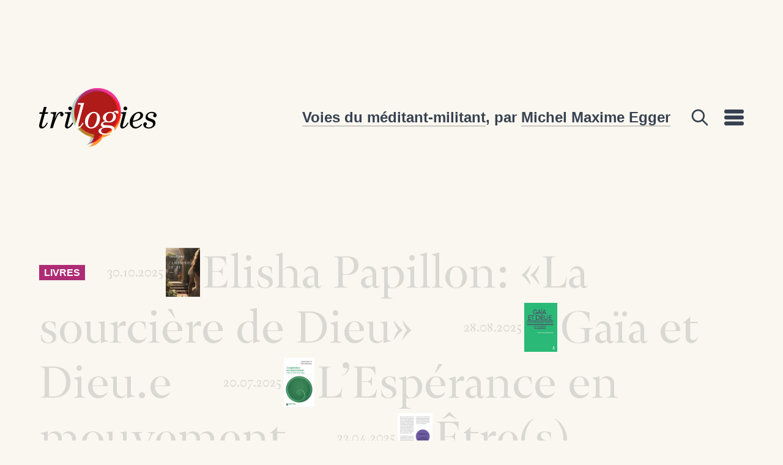

--- FILE ---
content_type: text/html; charset=UTF-8
request_url: https://trilogies.org/livres
body_size: 9351
content:
<!DOCTYPE html>
<html lang="fr">
    <head>
        <meta charset="utf-8" />
        <meta http-equiv="X-UA-Compatible" content="IE=edge" />
        <meta name="viewport" content="width=device-width, initial-scale=1" />

        <!-- SEO PRO -->
        <title>Trilogies | Livres</title>
<meta name="description" content="Ouvrages de Michel Maxime Egger." />
<meta property="og:type" content="website" />
<meta property="og:title" content="Livres" />
<meta property="og:description" content="Ouvrages de Michel Maxime Egger." />
<meta property="og:url" content="https://trilogies.org/livres" />
<meta property="og:site_name" content="Trilogies" />
<meta property="og:locale" content="fr_CH" />
<meta name="twitter:card" content="summary_large_image" />
<meta name="twitter:title" content="Livres" />
<meta name="twitter:description" content="Ouvrages de Michel Maxime Egger." />
<link href="https://trilogies.org/" rel="home" />
<link href="https://trilogies.org/livres" rel="canonical" />
<link type="text/plain" rel="author" href="https://trilogies.org/humans.txt" />

        <!-- favicon -->
        <link rel="apple-touch-icon" sizes="180x180" href="/apple-touch-icon.png">
<link rel="icon" type="image/png" sizes="32x32" href="/favicon-32x32.png">
<link rel="icon" type="image/png" sizes="16x16" href="/favicon-16x16.png">
<link rel="manifest" href="/site.webmanifest">
<link rel="mask-icon" href="/safari-pinned-tab.svg" color="#5bbad5">
<meta name="msapplication-TileColor" content="#da532c">
<meta name="theme-color" content="#ffffff">


        <!-- Styles -->
        <link rel="stylesheet" href="/css/tailwind.css?id=b445257e9264d270170c" />
        <link rel="stylesheet" media="screen" href="https://cdn.jsdelivr.net/npm/glightbox/dist/css/glightbox.min.css" />

        <!-- Alpine -->
        <script
            <script defer src="https://unpkg.com/alpinejs@3.4.2/dist/cdn.min.js">
        </script>

        <!-- Matomo -->
        <script>
  var _paq = window._paq = window._paq || [];
  /* tracker methods like "setCustomDimension" should be called before "trackPageView" */
  _paq.push(['trackPageView']);
  _paq.push(['enableLinkTracking']);
  (function() {
    var u="//trilogies.org/matomo/";
    _paq.push(['setTrackerUrl', u+'piwik.php']);
    _paq.push(['setSiteId', '1']);
    var d=document, g=d.createElement('script'), s=d.getElementsByTagName('script')[0];
    g.async=true; g.src=u+'piwik.js'; s.parentNode.insertBefore(g,s);
  })();
</script>
<!-- End Matomo Code -->

    </head>

<!--     md:bg-pink-100 lg:bg-green-100 xl:bg-blue-100 -->

    <body class="bg-fond print:bg-white p-6 md:p-8 lg:p-12 xl:p-16 font-serif" x-data="{ showMenu: false, showSearch: false }">

        <!-- Header -->
        <header class="container flex items-center justify-between object-contain mx-auto mt-4 md:mt-12 lg:mt-16 xl:mt-20 mb-12 md:mb-16 lg:mb-20 xl:mb-40">

    <!-- Logo -->
    <h1 class="block flex-shrink-0">
        <a class="block h-16 lg:h-24" href="/"" title=" retourner à la page d'accueil">
            <svg class="h-full" xmlns="http://www.w3.org/2000/svg" viewBox="0 0 200 100"> <defs><style>.cls-1{isolation:isolate;}.cls-2{fill:#fff;}.cls-3{fill:#ff7f00;}.cls-3,.cls-4,.cls-5{mix-blend-mode:multiply;opacity:0.8;}.cls-4{fill:#a6c7b4;}.cls-5{fill:#f0037f;}</style></defs> <g class="cls-1"><g id="Calque_2" data-name="Calque 2"><g id="Calque_1-2" data-name="Calque 1"><path d="M148.38,40.71,142.57,63a5.68,5.68,0,0,0-.26,1.53,1.59,1.59,0,0,0,.34,1.1,1.13,1.13,0,0,0,.9.37,4.07,4.07,0,0,0,2.51-1.32,25.21,25.21,0,0,0,4.64-6.18l1.57.89a19.74,19.74,0,0,1-5.1,7q-3,2.43-5.32,2.43a3.55,3.55,0,0,1-2.7-1.21A4.53,4.53,0,0,1,138,64.39a15.77,15.77,0,0,1,.58-4.11l3.88-14.6a2.3,2.3,0,0,0,.12-.71,1.34,1.34,0,0,0-.66-1.19,5,5,0,0,0-2.66-.57h-1.81l.57-2Z"/><path d="M159.44,57.56c-.09.89-.14,1.65-.14,2.25a6.85,6.85,0,0,0,1.53,4.8A5.39,5.39,0,0,0,165,66.28a8.6,8.6,0,0,0,4.07-1.07,21.73,21.73,0,0,0,5-4.28l1.31,1.2q-5.42,6.65-11.46,6.65a9.08,9.08,0,0,1-7-3.09,11.17,11.17,0,0,1-2.83-7.88,16.33,16.33,0,0,1,2.37-8.3,19.17,19.17,0,0,1,6.35-6.59,13.91,13.91,0,0,1,7.4-2.53,6.93,6.93,0,0,1,4.83,1.7A5.39,5.39,0,0,1,177,46.25a7.18,7.18,0,0,1-1.47,4.16,12.51,12.51,0,0,1-4.76,3.69Q167.47,55.74,159.44,57.56Zm.4-1.86a31.28,31.28,0,0,0,7.8-2.48,9.28,9.28,0,0,0,3.51-3.2,7.44,7.44,0,0,0,1.19-4,3.72,3.72,0,0,0-.87-2.62,3.09,3.09,0,0,0-2.39-.94q-2.76,0-5.32,3.12T159.84,55.7Z"/><path d="M191.48,40.39a10.38,10.38,0,0,1,6.31,1.66A5,5,0,0,1,200,46.17a3.69,3.69,0,0,1-.88,2.56,2.73,2.73,0,0,1-2.13,1,2.69,2.69,0,0,1-2-.8,2.65,2.65,0,0,1-.8-2,2.93,2.93,0,0,1,.61-1.63,2,2,0,0,0,.49-1,1.7,1.7,0,0,0-1-1.36,5.43,5.43,0,0,0-2.89-.61,7.08,7.08,0,0,0-4.78,1.55,4.82,4.82,0,0,0-1.79,3.76,3.06,3.06,0,0,0,1,2.42q1,.91,5.47,2.34a11.75,11.75,0,0,1,5.36,2.93,6.26,6.26,0,0,1,1.47,4.18A8.31,8.31,0,0,1,195,66a12.34,12.34,0,0,1-8.37,2.77,10.84,10.84,0,0,1-6.87-1.93,5.91,5.91,0,0,1-2.43-4.79,4.08,4.08,0,0,1,1-2.82,3,3,0,0,1,2.33-1.07,2.76,2.76,0,0,1,2,.8,2.7,2.7,0,0,1,.8,2,2.4,2.4,0,0,1-.21,1,4.49,4.49,0,0,1-.94,1.15,1.76,1.76,0,0,0-.63,1.17c0,.65.44,1.25,1.31,1.8a7.11,7.11,0,0,0,3.78.83,7.78,7.78,0,0,0,5.15-1.67,5,5,0,0,0,2-4,3.63,3.63,0,0,0-1.07-2.71,13.31,13.31,0,0,0-4.68-2.2q-4.31-1.37-5.68-2.88a5.35,5.35,0,0,1-1.41-3.8,8.57,8.57,0,0,1,3-6.49A10.53,10.53,0,0,1,191.48,40.39Z"/><path d="M146.94,31.46a2.94,2.94,0,0,1,2.2.93,3.21,3.21,0,0,1,.88,2.3,3.07,3.07,0,0,1-.88,2.24,3,3,0,0,1-2.18.9,3.12,3.12,0,0,1-2.27-.92,3,3,0,0,1-.93-2.25,3.14,3.14,0,0,1,3.18-3.2Z"/><path d="M8.11,32h4.67l-2.49,9.23h5.14l-.72,2.42h-5L5,61.21a10.58,10.58,0,0,0-.4,2.62,2.49,2.49,0,0,0,.45,1.61A1.42,1.42,0,0,0,6.18,66q2.89,0,7.09-7.41l1.58.88Q10,68.78,4.43,68.78a4.28,4.28,0,0,1-3.25-1.27A4.69,4.69,0,0,1,0,64.22a14.39,14.39,0,0,1,.51-3.67L5,43.65H.17l.71-2.42H5.65Z"/><path d="M23.36,68l-4.77.38L23.47,50a18.81,18.81,0,0,0,.79-4,2.47,2.47,0,0,0-.87-2.06,4.59,4.59,0,0,0-2.85-.7H19.28l.6-2,9.46-.52L26.65,52.25a53.72,53.72,0,0,1,4-7.94,9.75,9.75,0,0,1,3.07-3,6.5,6.5,0,0,1,3.24-1,4.49,4.49,0,0,1,3.2,1.2,3.89,3.89,0,0,1,1.29,3,3.85,3.85,0,0,1-.91,2.66,2.85,2.85,0,0,1-2.22,1,2.49,2.49,0,0,1-1.81-.74,2.46,2.46,0,0,1-.74-1.79,3.27,3.27,0,0,1,.29-1.17,2.06,2.06,0,0,0,.17-.74.77.77,0,0,0-.2-.59.82.82,0,0,0-.63-.2,3,3,0,0,0-1.77.82,16.56,16.56,0,0,0-3.72,5.74,104,104,0,0,0-4.68,12.08Z"/><path d="M54.34,40.71,48.54,63a5.31,5.31,0,0,0-.26,1.53,1.59,1.59,0,0,0,.33,1.1,1.16,1.16,0,0,0,.9.37A4.07,4.07,0,0,0,52,64.67a25,25,0,0,0,4.64-6.18l1.57.89a19.61,19.61,0,0,1-5.09,7q-3,2.43-5.33,2.43a3.57,3.57,0,0,1-2.7-1.21A4.53,4.53,0,0,1,44,64.39a15.77,15.77,0,0,1,.58-4.11l3.89-14.6a2.61,2.61,0,0,0,.11-.71,1.34,1.34,0,0,0-.66-1.19,5,5,0,0,0-2.66-.57H43.45l.58-2Z"/><path class="cls-2" d="M139.39,39.72a39.83,39.83,0,0,0-60-34.23,39.69,39.69,0,0,0-2.9,72.57A39.64,39.64,0,0,0,88,83.57c-.56,3.22-1.82,7.78-4.62,10.67-.28,0-.57,0-.87,0l.85,0A8.59,8.59,0,0,1,77,97a29.68,29.68,0,0,0,14.11-3.6c-1.65,3.55-4.41,6.63-9,6.63,13.45,0,23.69-9.26,25.37-15.7A39.76,39.76,0,0,0,139,45.45c0-.06,0-.12,0-.18A39,39,0,0,0,139.39,39.72Z"/><path class="cls-3" d="M139,45.45a39.82,39.82,0,1,0-45.6,39.3C92.87,89.2,90.68,100,82.12,100c13.45,0,23.69-9.26,25.37-15.7A39.76,39.76,0,0,0,139,45.45Z"/><path class="cls-4" d="M133.88,42.42a39.82,39.82,0,1,0-45.61,39.3C87.74,86.17,85.55,97,77,97c13.44,0,23.69-9.26,25.36-15.7A39.75,39.75,0,0,0,133.88,42.42Z"/><path class="cls-5" d="M139.39,39.72A39.82,39.82,0,1,0,93.79,79c-.54,4.45-2.72,15.25-11.28,15.25,13.44,0,23.69-9.26,25.36-15.7A39.75,39.75,0,0,0,139.39,39.72Z"/><path class="cls-2" d="M66.05,25.69l10.55-.52L66.86,61.78a10.78,10.78,0,0,0-.55,2.72,2,2,0,0,0,.29,1.19.9.9,0,0,0,.77.38q2.49,0,6.66-7.4l1.6.85q-4.77,9.25-9.72,9.26a3.69,3.69,0,0,1-2.84-1.17A4.6,4.6,0,0,1,62,64.36a19,19,0,0,1,.77-4.54l7.87-29.54a4.24,4.24,0,0,0,.14-.89,1.17,1.17,0,0,0-.63-1.06,5.33,5.33,0,0,0-2.63-.49H65.45Z"/><path class="cls-2" d="M93.06,40.39a9.91,9.91,0,0,1,7.49,3.27,11.64,11.64,0,0,1,3.07,8.3,17.56,17.56,0,0,1-2.19,8.41,16.36,16.36,0,0,1-5.62,6.24,13.23,13.23,0,0,1-7.13,2.17,10,10,0,0,1-7.54-3.33A11.66,11.66,0,0,1,78,57.13,18.15,18.15,0,0,1,86,42.6,13.12,13.12,0,0,1,93.06,40.39Zm.12,2a6.82,6.82,0,0,0-4.34,1.81q-2.19,1.82-4,6.35a24.82,24.82,0,0,0-1.76,9.08A8.4,8.4,0,0,0,84.64,65a4.75,4.75,0,0,0,3.87,1.89,6.73,6.73,0,0,0,4.35-1.77q2.11-1.77,3.92-6.47a25.41,25.41,0,0,0,1.81-9.2,7.93,7.93,0,0,0-1.54-5.21A4.78,4.78,0,0,0,93.18,42.34Z"/><path class="cls-2" d="M125.4,41.22q3.34-2.84,6.32-2.83a3.88,3.88,0,0,1,2.59.8,2.48,2.48,0,0,1,.95,2,2.39,2.39,0,0,1-.62,1.7,2.11,2.11,0,0,1-1.58.67,2.25,2.25,0,0,1-1.94-1.29,4.11,4.11,0,0,0-.83-1.07,1.83,1.83,0,0,0-.91-.2A3.35,3.35,0,0,0,127,42.16c2.59,1.74,3.89,3.91,3.89,6.54a9,9,0,0,1-3.25,6.91,12,12,0,0,1-8.32,2.91,26.9,26.9,0,0,1-3-.23c-1.18-.13-2.08-.2-2.69-.2A6.61,6.61,0,0,0,110,59a2.42,2.42,0,0,0-1.27,2,1.66,1.66,0,0,0,.43,1.13,2.48,2.48,0,0,0,1.4.73,31.71,31.71,0,0,0,3.78.29,43.62,43.62,0,0,1,9.22,1.09,7.24,7.24,0,0,1,3.74,2.26,5.42,5.42,0,0,1,1.17,3.46,7.45,7.45,0,0,1-1.64,4.5A11.72,11.72,0,0,1,121.56,78a23.08,23.08,0,0,1-8.35,1.4,22.58,22.58,0,0,1-6.93-.92,8.45,8.45,0,0,1-4-2.42,4.7,4.7,0,0,1-1.23-3,4.34,4.34,0,0,1,1.76-3.35,19.35,19.35,0,0,1,6-2.92A6.65,6.65,0,0,1,106,65a3.85,3.85,0,0,1-.9-2.54,5.14,5.14,0,0,1,2-3.93,9.24,9.24,0,0,1,5.41-2q-3.95-2.4-4-6.31a8.14,8.14,0,0,1,1.52-4.59,11.22,11.22,0,0,1,4.51-3.73,13.93,13.93,0,0,1,8.58-1.27A11.56,11.56,0,0,1,125.4,41.22ZM114.77,67.44q-5.11,0-7.22,1.53a4.61,4.61,0,0,0-2.1,3.85,4,4,0,0,0,1.93,3.44q1.92,1.35,6.36,1.35,5.69,0,8.49-2.09a4.63,4.63,0,0,0,2.17-3.78,3.57,3.57,0,0,0-2.1-3Q120.2,67.44,114.77,67.44Zm6.28-25.33a6.72,6.72,0,0,0-5.22,2.57A9.34,9.34,0,0,0,113.6,51a6,6,0,0,0,1.45,4.27,4.89,4.89,0,0,0,3.76,1.56,6.4,6.4,0,0,0,5-2.54A10,10,0,0,0,126,47.67a5.78,5.78,0,0,0-1.38-4.07A4.58,4.58,0,0,0,121.05,42.11Z"/><path d="M52.9,31.46a2.92,2.92,0,0,1,2.2.93,3.22,3.22,0,0,1,.89,2.3,3.08,3.08,0,0,1-.89,2.24,2.94,2.94,0,0,1-2.17.9,3.13,3.13,0,0,1-2.28-.92,3,3,0,0,1-.93-2.25,3.14,3.14,0,0,1,3.18-3.2Z"/></g></g></g></svg>
        </a>
    </h1>

    <!-- Baseline -->
    <h2 class="w-full text-right mr-8 text-base lg:text-xl xl:text-2xl font-sans font-semibold text-gray-700 hidden md:inline print:hidden">
        <a class="transition border-b-2 border-gris hover:text-orange hover:border-0" href="/chemins/categories/meditant-militant" title="Voies du méditant-militant">Voies du méditant-militant</a>, par <a class="transition border-b-2 border-gris hover:text-orange hover:border-0" href="/chemins/categories/parcours" title="Parcours de Michel Maxime Egger">Michel Maxime Egger</a>
    </h2>

    <!-- Boutons -->
    <div class="flex">
        <!-- Bouton de Search -->
        <button @click="showSearch = true" aria-label="Open" class="z-10 block h-8 w-8 mr-6 text-gray-700 hover:text-orange rounded-full cursor-pointer print:hidden">
            <svg xmlns="http://www.w3.org/2000/svg" class="h-8 w-8" fill="none" viewBox="0 0 24 24" stroke="currentColor">
                <path stroke-linecap="round" stroke-linejoin="round" stroke-width="2" d="M21 21l-6-6m2-5a7 7 0 11-14 0 7 7 0 0114 0z" />
            </svg>
        </button>

        <!-- Bouton de menu -->
        <button @click="showMenu = true" aria-label="Open" class="z-10 block h-8 w-8 text-gray-700 hover:text-orange cursor-pointer print:hidden">
            <svg viewBox='0 0 10 8' class="stroke-current">>
                <path d='M1 1h8M1 4h 8M1 7h8' stroke-width='2' stroke-linecap='round' />
            </svg>
        </button>
    </div>
</header>


        <!-- Menu -->
        <section
    x-cloak
    x-show="showMenu"
    class="fixed w-full h-full top-0 left-0 z-50 overflow-auto bg-gris "
    x-transition:enter="transition ease-out duration-300"
    x-transition:enter-start="transform -translate-y-full"
    x-transition:enter-end="transform -translate-y-0"
    x-transition:leave="transition ease-out duration-300"
    x-transition:leave-start="transform -translate-y-0"
    x-transition:leave-end="transform -translate-y-full"
>
    <div class="container mx-auto relative p-8 md:p-10 xl:p-20 mt-4 md:mt-12 lg:mt-16 xl:mt-20">
    <!-- NAVIGATION PRINCIPALE -->
    <nav class="">
        <ul class="font-display text-3xl md:text-5xl lg:text-7xl text-white leading-tight">
            <!-- Événements -->
            <li class="md:py-2">
                <a class="block hover:text-gray-700 transition duration-1000 p-2" href="/evenements">Événements</a>
            </li>
            <!-- PAROLES -->
            <li class="md:py-2">
                <a class="block hover:text-gray-700 transition duration-1000 p-2" <a href="/paroles">Paroles</a>
                <ul class="flex flex-col lg:flex-row ml-4 lg:ml-10">
                    <!-- Catégories de la collection Paroles -->
                                            <li class="text-xl md:text-3xl text-gray-700 py-1 md:py-2">
                            <a class="hover:text-orange transition lg:py-2 px-4" href="/paroles/thematiques/ecopsychologie">Écopsychologie</a>
                        </li>
                                            <li class="text-xl md:text-3xl text-gray-700 py-1 md:py-2">
                            <a class="hover:text-orange transition lg:py-2 px-4" href="/paroles/thematiques/ecospiritualite">Écospiritualité</a>
                        </li>
                                            <li class="text-xl md:text-3xl text-gray-700 py-1 md:py-2">
                            <a class="hover:text-orange transition lg:py-2 px-4" href="/paroles/thematiques/sagesses">Sagesses</a>
                        </li>
                                            <li class="text-xl md:text-3xl text-gray-700 py-1 md:py-2">
                            <a class="hover:text-orange transition lg:py-2 px-4" href="/paroles/thematiques/transition">Transition</a>
                        </li>
                                            <li class="text-xl md:text-3xl text-gray-700 py-1 md:py-2">
                            <a class="hover:text-orange transition lg:py-2 px-4" href="/paroles/thematiques/visions">Visions</a>
                        </li>
                    
                </ul>
            </li>
            <!-- LIVRES -->
            <li class="md:py-2">
                <a class="block hover:text-gray-700 transition duration-1000 p-2" href="/livres">Livres</a>
                <ul class="flex flex-col lg:flex-row ml-4 lg:ml-10">
                    <!-- Catégories de la collection Livres -->
                                            <li class="text-xl md:text-3xl text-gray-700 py-1 md:py-2">
                            <a class="hover:text-violet transition lg:py-2 px-4" href="/livres/auteurs/collectifs">Collectifs</a>
                        </li>
                                            <li class="text-xl md:text-3xl text-gray-700 py-1 md:py-2">
                            <a class="hover:text-violet transition lg:py-2 px-4" href="/livres/auteurs/individuels">Individuels</a>
                        </li>
                                            <li class="text-xl md:text-3xl text-gray-700 py-1 md:py-2">
                            <a class="hover:text-violet transition lg:py-2 px-4" href="/livres/auteurs/prefaces">Préfaces</a>
                        </li>
                    
                </ul>
            </li>

            <!-- Chemins -->
            <li class="md:py-2">
                <a class="block hover:text-gray-700 transition duration-1000 p-2" href="/chemins">Chemins</a>
                <ul class="flex flex-col lg:flex-row ml-4 lg:ml-10">

                        <li class="text-xl md:text-3xl text-gray-700 py-1 md:py-2">
                            <a class="hover:text-bleu transition lg:py-2 px-4" href="/chemins/categories/parcours">Parcours</a>
                        </li>
                        <li class="text-xl md:text-3xl text-gray-700 py-1 md:py-2">
                            <a class="hover:text-bleu transition lg:py-2 px-4" href="/chemins/categories/meditant-militant">Méditant-militant</a>
                        </li>
                        <li class="text-xl md:text-3xl text-gray-700 py-1 md:py-2">
                            <a class="hover:text-bleu transition lg:py-2 px-4" href="/chemins/categories/trilogies">Trilogies</a>
                        </li>

                </ul>
            </li>
            <!-- Inspirations -->
            <li class="md:py-2">
                <a class="block hover:text-gray-700 transition duration-1000 p-2" href="/inspirations">Inspirations</a>
                <ul class="flex flex-col lg:flex-row ml-4 lg:ml-10">

                        <li class="text-xl md:text-3xl text-gray-700 py-1 md:py-2">
                            <a class="hover:text-bleu transition lg:py-2 px-4" href="/coups-de-coeur">Coups de coeur</a>
                        </li>
                        <li class="text-xl md:text-3xl text-gray-700 py-1 md:py-2">
                            <a class="hover:text-bleu transition lg:py-2 px-4" href="/graines-de-vie">Graines de vie</a>
                        </li>
                        <li class="text-xl md:text-3xl text-gray-700 py-1 md:py-2">
                             <a class="hover:text-bleu transition px-4" href="/resonances">Résonances</a>
                        </li>
                        <li class="text-xl md:text-3xl text-gray-700 py-1 md:py-2">
                            <a class="hover:text-bleu transition lg:py-2 px-4" href="/bloc-notes">Bloc-notes</a>
                        </li>
                </ul>
            </li>
        </ul>
    </nav>

    </div>

    <!-- CLOSE BUTTON -->
    <button
        @click="showMenu = false"
        class="btn-close text-white hover:text-gray-700 w-12 h-12 absolute right-0 bottom-0 mb-8 md:mb-16 xl:mb-20 mr-8 md:mr-16 xl:mr-20"
        aria-label="Close"
    >
       <svg class="fill-current" style="enable-background:new 0 0 24 24;" version="1.1" viewBox="0 0 24 24" xml:space="preserve" xmlns="http://www.w3.org/2000/svg" xmlns:xlink="http://www.w3.org/1999/xlink"><g id="info"/><g id="icons"><path d="M14.8,12l3.6-3.6c0.8-0.8,0.8-2,0-2.8c-0.8-0.8-2-0.8-2.8,0L12,9.2L8.4,5.6c-0.8-0.8-2-0.8-2.8,0   c-0.8,0.8-0.8,2,0,2.8L9.2,12l-3.6,3.6c-0.8,0.8-0.8,2,0,2.8C6,18.8,6.5,19,7,19s1-0.2,1.4-0.6l3.6-3.6l3.6,3.6   C16,18.8,16.5,19,17,19s1-0.2,1.4-0.6c0.8-0.8,0.8-2,0-2.8L14.8,12z" id="exit"/></g></svg>
    </button>

</section>


        <!-- Menu -->
        <section x-cloak x-show="showSearch" class="fixed w-full h-full top-0 left-0 z-50 overflow-auto bg-gris" x-transition:enter="transition ease-out duration-300" x-transition:enter-start="transform -translate-y-full" x-transition:enter-end="transform -translate-y-0" x-transition:leave="transition ease-out duration-300" x-transition:leave-start="transform -translate-y-0" x-transition:leave-end="transform -translate-y-full">
    <div class="container h-full w-full mx-auto relative flex items-center">

        <form action="/recherche" class="container mx-auto p-8 md:p-16 xl:p-20 relative flex">
            <input type="search" name="q" placeholder="Recherche" autofocus class="w-full flex-shrink bg-gris text-white border-white border-b font-display text-3xl md:text-5xl lg:text-7xl text-gray-700 placeholder-gris-dark focus:outline-none focus:ring-2 focus:ring-gris-dark">
            <button type="submit" class="text-3xl md:text-5xl lg:text-7xl text-gris-dark hover:text-gray-700 transition flex items-center justify-center">→</button>
        </form>

        <button @click="showSearch = false" class="btn-close text-white hover:text-gray-700 w-12 h-12 absolute right-0 bottom-0 mb-8 md:mb-16 xl:mb-20 mr-8 md:mr-16 xl:mr-20" aria-label="Close">
            <svg class="fill-current" style="enable-background:new 0 0 24 24;" version="1.1" viewBox="0 0 24 24" xml:space="preserve" xmlns="http://www.w3.org/2000/svg" xmlns:xlink="http://www.w3.org/1999/xlink">
                <g id="info" />
                <g id="icons">
                    <path d="M14.8,12l3.6-3.6c0.8-0.8,0.8-2,0-2.8c-0.8-0.8-2-0.8-2.8,0L12,9.2L8.4,5.6c-0.8-0.8-2-0.8-2.8,0   c-0.8,0.8-0.8,2,0,2.8L9.2,12l-3.6,3.6c-0.8,0.8-0.8,2,0,2.8C6,18.8,6.5,19,7,19s1-0.2,1.4-0.6l3.6-3.6l3.6,3.6   C16,18.8,16.5,19,17,19s1-0.2,1.4-0.6c0.8-0.8,0.8-2,0-2.8L14.8,12z" id="exit" />
                </g>
            </svg>
        </button>

    </div>

</section>


        <!-- Template -->
        <!-- Livres -->

<section class="home relative container mx-auto ">

    <h1 class="align-middle block w-full md:inline mb-4 md:mb-0 md:mr-8">
        <a href=/livres class="font-sans font-semibold uppercase bg-violet hover:bg-violet-dark transition text-white py-1 px-2 " title="">livres</a>
    </h1>

<ul class="inline">
        <li class="block md:inline border-b border-gray-200 md:border-0 md:mr-10 lg:mr-20 py-2 group text-gray-700 md:text-gris lg:text-gris-light">
        <a href="/livres/elisha-papillon-la-sourciere-de-dieu" class="inline">
            <span class="inline-block">
            <!-- Date -->
            <span class="text-xl align-middle font-serif md:font-display tabular-nums md:normal-nums transition duration-1000 group-hover:text-gray-700">30.10.2025</span>

                        <!-- Image -->
            <div class="inline-block align-middle h-8 md:h-10 lg:h-16 xl:h-20 w-8 md:w-auto transition-transform duration-1000 overflow-hidden">
                <img class="h-10 lg:h-16 xl:h-20 max-w-full transform-gpu group-hover:scale-150 duration-1000" src="/img/containers/assets/illustrations/elisha_la-sourciere-de-dieu.jpg/32e21bc9f3de49a5d164d7cc8d4cd58c.jpg">
            </div>
                        </span>
            <!-- Titre -->
            <h2 title="Elisha Papillon: <br>«La sourcière de Dieu»" class="inline align-middle font-serif md:font-display text-xl md:text-3xl lg:text-5xl xl:text-7xl leading-tight md:leading-tight lg:leading-tight xl:leading-tight diagonal-fractions group-hover:text-gray-700 transition duration-1000">Elisha Papillon: <br>«La sourcière de Dieu»</h2>
        </a>
    </li>
        <li class="block md:inline border-b border-gray-200 md:border-0 md:mr-10 lg:mr-20 py-2 group text-gray-700 md:text-gris lg:text-gris-light">
        <a href="/livres/gaia-et-dieu-e" class="inline">
            <span class="inline-block">
            <!-- Date -->
            <span class="text-xl align-middle font-serif md:font-display tabular-nums md:normal-nums transition duration-1000 group-hover:text-gray-700">28.08.2025</span>

                        <!-- Image -->
            <div class="inline-block align-middle h-8 md:h-10 lg:h-16 xl:h-20 w-8 md:w-auto transition-transform duration-1000 overflow-hidden">
                <img class="h-10 lg:h-16 xl:h-20 max-w-full transform-gpu group-hover:scale-150 duration-1000" src="/img/containers/assets/illustrations/exe-gaia-maj_def-hd_premiere-couv-1745847600.jpg/52a223860a0748bd4c5b2afd3137d138.jpg">
            </div>
                        </span>
            <!-- Titre -->
            <h2 title="Gaïa et Dieu.e" class="inline align-middle font-serif md:font-display text-xl md:text-3xl lg:text-5xl xl:text-7xl leading-tight md:leading-tight lg:leading-tight xl:leading-tight diagonal-fractions group-hover:text-gray-700 transition duration-1000">Gaïa et Dieu.e</h2>
        </a>
    </li>
        <li class="block md:inline border-b border-gray-200 md:border-0 md:mr-10 lg:mr-20 py-2 group text-gray-700 md:text-gris lg:text-gris-light">
        <a href="/livres/joanna-macy" class="inline">
            <span class="inline-block">
            <!-- Date -->
            <span class="text-xl align-middle font-serif md:font-display tabular-nums md:normal-nums transition duration-1000 group-hover:text-gray-700">20.07.2025</span>

                        <!-- Image -->
            <div class="inline-block align-middle h-8 md:h-10 lg:h-16 xl:h-20 w-8 md:w-auto transition-transform duration-1000 overflow-hidden">
                <img class="h-10 lg:h-16 xl:h-20 max-w-full transform-gpu group-hover:scale-150 duration-1000" src="/img/containers/assets/illustrations/macy_esperance-en-mouvement_redim-1.jpg/86101b1b2f424e17d45242cf023511d5.jpg">
            </div>
                        </span>
            <!-- Titre -->
            <h2 title="L’Espérance en mouvement" class="inline align-middle font-serif md:font-display text-xl md:text-3xl lg:text-5xl xl:text-7xl leading-tight md:leading-tight lg:leading-tight xl:leading-tight diagonal-fractions group-hover:text-gray-700 transition duration-1000">L’Espérance en mouvement</h2>
        </a>
    </li>
        <li class="block md:inline border-b border-gray-200 md:border-0 md:mr-10 lg:mr-20 py-2 group text-gray-700 md:text-gris lg:text-gris-light">
        <a href="/livres/etre-s-vivant-s" class="inline">
            <span class="inline-block">
            <!-- Date -->
            <span class="text-xl align-middle font-serif md:font-display tabular-nums md:normal-nums transition duration-1000 group-hover:text-gray-700">23.04.2025</span>

                        <!-- Image -->
            <div class="inline-block align-middle h-8 md:h-10 lg:h-16 xl:h-20 w-8 md:w-auto transition-transform duration-1000 overflow-hidden">
                <img class="h-10 lg:h-16 xl:h-20 max-w-full transform-gpu group-hover:scale-150 duration-1000" src="/img/containers/assets/illustrations/sala_etres-vivant_couv2.png/800035608331fe9ce545e96065582c2c.png">
            </div>
                        </span>
            <!-- Titre -->
            <h2 title="Être(s) vivant(s)" class="inline align-middle font-serif md:font-display text-xl md:text-3xl lg:text-5xl xl:text-7xl leading-tight md:leading-tight lg:leading-tight xl:leading-tight diagonal-fractions group-hover:text-gray-700 transition duration-1000">Être(s) vivant(s)</h2>
        </a>
    </li>
        <li class="block md:inline border-b border-gray-200 md:border-0 md:mr-10 lg:mr-20 py-2 group text-gray-700 md:text-gris lg:text-gris-light">
        <a href="/livres/a-l-ecoute-de-la-creation" class="inline">
            <span class="inline-block">
            <!-- Date -->
            <span class="text-xl align-middle font-serif md:font-display tabular-nums md:normal-nums transition duration-1000 group-hover:text-gray-700">29.10.2024</span>

                        <!-- Image -->
            <div class="inline-block align-middle h-8 md:h-10 lg:h-16 xl:h-20 w-8 md:w-auto transition-transform duration-1000 overflow-hidden">
                <img class="h-10 lg:h-16 xl:h-20 max-w-full transform-gpu group-hover:scale-150 duration-1000" src="/img/containers/assets/illustrations/a-l%27ecoute-de-la-creation_couv.jpg/3bd19e74b3081cf5271616185c966e5f.jpg">
            </div>
                        </span>
            <!-- Titre -->
            <h2 title="A l’écoute de la Création" class="inline align-middle font-serif md:font-display text-xl md:text-3xl lg:text-5xl xl:text-7xl leading-tight md:leading-tight lg:leading-tight xl:leading-tight diagonal-fractions group-hover:text-gray-700 transition duration-1000">A l’écoute de la Création</h2>
        </a>
    </li>
        <li class="block md:inline border-b border-gray-200 md:border-0 md:mr-10 lg:mr-20 py-2 group text-gray-700 md:text-gris lg:text-gris-light">
        <a href="/livres/comment-garder-les-pieds-sur-terre-quand-tout-fout-le-camp" class="inline">
            <span class="inline-block">
            <!-- Date -->
            <span class="text-xl align-middle font-serif md:font-display tabular-nums md:normal-nums transition duration-1000 group-hover:text-gray-700">28.10.2024</span>

                        <!-- Image -->
            <div class="inline-block align-middle h-8 md:h-10 lg:h-16 xl:h-20 w-8 md:w-auto transition-transform duration-1000 overflow-hidden">
                <img class="h-10 lg:h-16 xl:h-20 max-w-full transform-gpu group-hover:scale-150 duration-1000" src="/img/containers/assets/illustrations/delrieu_livre.jpg/c9ad87ca5db6783ca0d2a15dc47610f7.jpg">
            </div>
                        </span>
            <!-- Titre -->
            <h2 title="Comment garder les pieds sur Terre<br> quand tout fout le camp" class="inline align-middle font-serif md:font-display text-xl md:text-3xl lg:text-5xl xl:text-7xl leading-tight md:leading-tight lg:leading-tight xl:leading-tight diagonal-fractions group-hover:text-gray-700 transition duration-1000">Comment garder les pieds sur Terre<br> quand tout fout le camp</h2>
        </a>
    </li>
        <li class="block md:inline border-b border-gray-200 md:border-0 md:mr-10 lg:mr-20 py-2 group text-gray-700 md:text-gris lg:text-gris-light">
        <a href="/livres/prier-15-jours-avec-silouane" class="inline">
            <span class="inline-block">
            <!-- Date -->
            <span class="text-xl align-middle font-serif md:font-display tabular-nums md:normal-nums transition duration-1000 group-hover:text-gray-700">28.09.2024</span>

                        <!-- Image -->
            <div class="inline-block align-middle h-8 md:h-10 lg:h-16 xl:h-20 w-8 md:w-auto transition-transform duration-1000 overflow-hidden">
                <img class="h-10 lg:h-16 xl:h-20 max-w-full transform-gpu group-hover:scale-150 duration-1000" src="/img/containers/assets/illustrations/silouane_prier-15-jours-avec.jpg/a5359687e35bd76eefc7a2566f4a5c58.jpg">
            </div>
                        </span>
            <!-- Titre -->
            <h2 title="Prier quinze jours avec Silouane" class="inline align-middle font-serif md:font-display text-xl md:text-3xl lg:text-5xl xl:text-7xl leading-tight md:leading-tight lg:leading-tight xl:leading-tight diagonal-fractions group-hover:text-gray-700 transition duration-1000">Prier quinze jours avec Silouane</h2>
        </a>
    </li>
        <li class="block md:inline border-b border-gray-200 md:border-0 md:mr-10 lg:mr-20 py-2 group text-gray-700 md:text-gris lg:text-gris-light">
        <a href="/livres/rouvrir-l-horizon-preface" class="inline">
            <span class="inline-block">
            <!-- Date -->
            <span class="text-xl align-middle font-serif md:font-display tabular-nums md:normal-nums transition duration-1000 group-hover:text-gray-700">28.06.2024</span>

                        <!-- Image -->
            <div class="inline-block align-middle h-8 md:h-10 lg:h-16 xl:h-20 w-8 md:w-auto transition-transform duration-1000 overflow-hidden">
                <img class="h-10 lg:h-16 xl:h-20 max-w-full transform-gpu group-hover:scale-150 duration-1000" src="/img/containers/assets/illustrations/renouard_benaze_rouvri-l%27horizon.jpg/4390cdee3ea965ebc588e918b9ca4ed2.jpg">
            </div>
                        </span>
            <!-- Titre -->
            <h2 title="Rouvrir l’horizon" class="inline align-middle font-serif md:font-display text-xl md:text-3xl lg:text-5xl xl:text-7xl leading-tight md:leading-tight lg:leading-tight xl:leading-tight diagonal-fractions group-hover:text-gray-700 transition duration-1000">Rouvrir l’horizon</h2>
        </a>
    </li>
        <li class="block md:inline border-b border-gray-200 md:border-0 md:mr-10 lg:mr-20 py-2 group text-gray-700 md:text-gris lg:text-gris-light">
        <a href="/livres/reliance-manuel-de-transition-interieure" class="inline">
            <span class="inline-block">
            <!-- Date -->
            <span class="text-xl align-middle font-serif md:font-display tabular-nums md:normal-nums transition duration-1000 group-hover:text-gray-700">10.04.2023</span>

                        <!-- Image -->
            <div class="inline-block align-middle h-8 md:h-10 lg:h-16 xl:h-20 w-8 md:w-auto transition-transform duration-1000 overflow-hidden">
                <img class="h-10 lg:h-16 xl:h-20 max-w-full transform-gpu group-hover:scale-150 duration-1000" src="/img/containers/assets/illustrations/reliance_couv.jpg/cf812851ad676fa6f0a3781026607af2.jpg">
            </div>
                        </span>
            <!-- Titre -->
            <h2 title="Reliance" class="inline align-middle font-serif md:font-display text-xl md:text-3xl lg:text-5xl xl:text-7xl leading-tight md:leading-tight lg:leading-tight xl:leading-tight diagonal-fractions group-hover:text-gray-700 transition duration-1000">Reliance</h2>
        </a>
    </li>
        <li class="block md:inline border-b border-gray-200 md:border-0 md:mr-10 lg:mr-20 py-2 group text-gray-700 md:text-gris lg:text-gris-light">
        <a href="/livres/reenchanter-notre-relation-au-vivant" class="inline">
            <span class="inline-block">
            <!-- Date -->
            <span class="text-xl align-middle font-serif md:font-display tabular-nums md:normal-nums transition duration-1000 group-hover:text-gray-700">26.09.2022</span>

                        <!-- Image -->
            <div class="inline-block align-middle h-8 md:h-10 lg:h-16 xl:h-20 w-8 md:w-auto transition-transform duration-1000 overflow-hidden">
                <img class="h-10 lg:h-16 xl:h-20 max-w-full transform-gpu group-hover:scale-150 duration-1000" src="/img/containers/assets/illustrations/Egger_Reenchanter-notre-relation-au-vivant_Couv_def.jpg/d248525fa4da68326923b306e3780da4.jpg">
            </div>
                        </span>
            <!-- Titre -->
            <h2 title="Réenchanter notre relation au vivant" class="inline align-middle font-serif md:font-display text-xl md:text-3xl lg:text-5xl xl:text-7xl leading-tight md:leading-tight lg:leading-tight xl:leading-tight diagonal-fractions group-hover:text-gray-700 transition duration-1000">Réenchanter notre relation au vivant</h2>
        </a>
    </li>
        <li class="block md:inline border-b border-gray-200 md:border-0 md:mr-10 lg:mr-20 py-2 group text-gray-700 md:text-gris lg:text-gris-light">
        <a href="/livres/l-etre-cache-du-coeur" class="inline">
            <span class="inline-block">
            <!-- Date -->
            <span class="text-xl align-middle font-serif md:font-display tabular-nums md:normal-nums transition duration-1000 group-hover:text-gray-700">25.09.2022</span>

                        <!-- Image -->
            <div class="inline-block align-middle h-8 md:h-10 lg:h-16 xl:h-20 w-8 md:w-auto transition-transform duration-1000 overflow-hidden">
                <img class="h-10 lg:h-16 xl:h-20 max-w-full transform-gpu group-hover:scale-150 duration-1000" src="/img/containers/assets/illustrations/Livres_L%27Etre-cache-du-coeur_Couv.jpg/277bc45be545aa74e7a0d730ea75a257.jpg">
            </div>
                        </span>
            <!-- Titre -->
            <h2 title="L'Être caché du cœur" class="inline align-middle font-serif md:font-display text-xl md:text-3xl lg:text-5xl xl:text-7xl leading-tight md:leading-tight lg:leading-tight xl:leading-tight diagonal-fractions group-hover:text-gray-700 transition duration-1000">L'Être caché du cœur</h2>
        </a>
    </li>
        <li class="block md:inline border-b border-gray-200 md:border-0 md:mr-10 lg:mr-20 py-2 group text-gray-700 md:text-gris lg:text-gris-light">
        <a href="/livres/se-liberer-du-consumerisme" class="inline">
            <span class="inline-block">
            <!-- Date -->
            <span class="text-xl align-middle font-serif md:font-display tabular-nums md:normal-nums transition duration-1000 group-hover:text-gray-700">24.09.2022</span>

                        <!-- Image -->
            <div class="inline-block align-middle h-8 md:h-10 lg:h-16 xl:h-20 w-8 md:w-auto transition-transform duration-1000 overflow-hidden">
                <img class="h-10 lg:h-16 xl:h-20 max-w-full transform-gpu group-hover:scale-150 duration-1000" src="/img/containers/assets/illustrations/Livres_Se-liberer-du-consumerisme_Couv.jpg/711280501cce7cd4c8debcfa6e555eda.jpg">
            </div>
                        </span>
            <!-- Titre -->
            <h2 title="Se libérer du consumérisme" class="inline align-middle font-serif md:font-display text-xl md:text-3xl lg:text-5xl xl:text-7xl leading-tight md:leading-tight lg:leading-tight xl:leading-tight diagonal-fractions group-hover:text-gray-700 transition duration-1000">Se libérer du consumérisme</h2>
        </a>
    </li>
        <li class="block md:inline border-b border-gray-200 md:border-0 md:mr-10 lg:mr-20 py-2 group text-gray-700 md:text-gris lg:text-gris-light">
        <a href="/livres/soigner-l-esprit-guerir-la-terre" class="inline">
            <span class="inline-block">
            <!-- Date -->
            <span class="text-xl align-middle font-serif md:font-display tabular-nums md:normal-nums transition duration-1000 group-hover:text-gray-700">23.09.2022</span>

                        <!-- Image -->
            <div class="inline-block align-middle h-8 md:h-10 lg:h-16 xl:h-20 w-8 md:w-auto transition-transform duration-1000 overflow-hidden">
                <img class="h-10 lg:h-16 xl:h-20 max-w-full transform-gpu group-hover:scale-150 duration-1000" src="/img/containers/assets/illustrations/Livres_Soigner-l%27esprit,-guerir-la-Terre_Couv.jpg/59fc49ad5b93708f2efe5884e1b9c141.jpg">
            </div>
                        </span>
            <!-- Titre -->
            <h2 title="Soigner l’esprit, guérir la terre" class="inline align-middle font-serif md:font-display text-xl md:text-3xl lg:text-5xl xl:text-7xl leading-tight md:leading-tight lg:leading-tight xl:leading-tight diagonal-fractions group-hover:text-gray-700 transition duration-1000">Soigner l’esprit, guérir la terre</h2>
        </a>
    </li>
        <li class="block md:inline border-b border-gray-200 md:border-0 md:mr-10 lg:mr-20 py-2 group text-gray-700 md:text-gris lg:text-gris-light">
        <a href="/livres/la-terre-comme-soi-meme" class="inline">
            <span class="inline-block">
            <!-- Date -->
            <span class="text-xl align-middle font-serif md:font-display tabular-nums md:normal-nums transition duration-1000 group-hover:text-gray-700">22.09.2022</span>

                        <!-- Image -->
            <div class="inline-block align-middle h-8 md:h-10 lg:h-16 xl:h-20 w-8 md:w-auto transition-transform duration-1000 overflow-hidden">
                <img class="h-10 lg:h-16 xl:h-20 max-w-full transform-gpu group-hover:scale-150 duration-1000" src="/img/containers/assets/illustrations/livres_la-terre-comme-soi-meme_couv2.jpg/80ca9f11f11bd0222a604775472d6ae1.jpg">
            </div>
                        </span>
            <!-- Titre -->
            <h2 title="La Terre comme soi-même" class="inline align-middle font-serif md:font-display text-xl md:text-3xl lg:text-5xl xl:text-7xl leading-tight md:leading-tight lg:leading-tight xl:leading-tight diagonal-fractions group-hover:text-gray-700 transition duration-1000">La Terre comme soi-même</h2>
        </a>
    </li>
        <li class="block md:inline border-b border-gray-200 md:border-0 md:mr-10 lg:mr-20 py-2 group text-gray-700 md:text-gris lg:text-gris-light">
        <a href="/livres/la-nouvelle-theologie-verte" class="inline">
            <span class="inline-block">
            <!-- Date -->
            <span class="text-xl align-middle font-serif md:font-display tabular-nums md:normal-nums transition duration-1000 group-hover:text-gray-700">21.09.2022</span>

                        <!-- Image -->
            <div class="inline-block align-middle h-8 md:h-10 lg:h-16 xl:h-20 w-8 md:w-auto transition-transform duration-1000 overflow-hidden">
                <img class="h-10 lg:h-16 xl:h-20 max-w-full transform-gpu group-hover:scale-150 duration-1000" src="/img/containers/assets/illustrations/Livres_La-Nouvelle-theologie-verte_Couv.jpg/e6da4b87c872cf4afeb76234c7e5c63d.jpg">
            </div>
                        </span>
            <!-- Titre -->
            <h2 title="La nouvelle théologie verte" class="inline align-middle font-serif md:font-display text-xl md:text-3xl lg:text-5xl xl:text-7xl leading-tight md:leading-tight lg:leading-tight xl:leading-tight diagonal-fractions group-hover:text-gray-700 transition duration-1000">La nouvelle théologie verte</h2>
        </a>
    </li>
        <li class="block md:inline border-b border-gray-200 md:border-0 md:mr-10 lg:mr-20 py-2 group text-gray-700 md:text-gris lg:text-gris-light">
        <a href="/livres/la-philosophie-un-art-de-vivre" class="inline">
            <span class="inline-block">
            <!-- Date -->
            <span class="text-xl align-middle font-serif md:font-display tabular-nums md:normal-nums transition duration-1000 group-hover:text-gray-700">20.09.2022</span>

                        <!-- Image -->
            <div class="inline-block align-middle h-8 md:h-10 lg:h-16 xl:h-20 w-8 md:w-auto transition-transform duration-1000 overflow-hidden">
                <img class="h-10 lg:h-16 xl:h-20 max-w-full transform-gpu group-hover:scale-150 duration-1000" src="/img/containers/assets/illustrations/Livres_La-philosophie,-un-art-de-vivre_Couv.jpg/b2e3ed5f6f5b975595a806b1c6ff215c.jpg">
            </div>
                        </span>
            <!-- Titre -->
            <h2 title="La philosophie, un art de vivre" class="inline align-middle font-serif md:font-display text-xl md:text-3xl lg:text-5xl xl:text-7xl leading-tight md:leading-tight lg:leading-tight xl:leading-tight diagonal-fractions group-hover:text-gray-700 transition duration-1000">La philosophie, un art de vivre</h2>
        </a>
    </li>
        <li class="block md:inline border-b border-gray-200 md:border-0 md:mr-10 lg:mr-20 py-2 group text-gray-700 md:text-gris lg:text-gris-light">
        <a href="/livres/les-transitions-ecologiques" class="inline">
            <span class="inline-block">
            <!-- Date -->
            <span class="text-xl align-middle font-serif md:font-display tabular-nums md:normal-nums transition duration-1000 group-hover:text-gray-700">18.09.2022</span>

                        <!-- Image -->
            <div class="inline-block align-middle h-8 md:h-10 lg:h-16 xl:h-20 w-8 md:w-auto transition-transform duration-1000 overflow-hidden">
                <img class="h-10 lg:h-16 xl:h-20 max-w-full transform-gpu group-hover:scale-150 duration-1000" src="/img/containers/assets/illustrations/Livres_Les-transitions-ecologiques_Couv.webp/5b3a9907ac3abc9e28e586dc9c667f69.webp">
            </div>
                        </span>
            <!-- Titre -->
            <h2 title="Les transitions écologiques" class="inline align-middle font-serif md:font-display text-xl md:text-3xl lg:text-5xl xl:text-7xl leading-tight md:leading-tight lg:leading-tight xl:leading-tight diagonal-fractions group-hover:text-gray-700 transition duration-1000">Les transitions écologiques</h2>
        </a>
    </li>
        <li class="block md:inline border-b border-gray-200 md:border-0 md:mr-10 lg:mr-20 py-2 group text-gray-700 md:text-gris lg:text-gris-light">
        <a href="/livres/a-la-recherche-du-feminin-perdu" class="inline">
            <span class="inline-block">
            <!-- Date -->
            <span class="text-xl align-middle font-serif md:font-display tabular-nums md:normal-nums transition duration-1000 group-hover:text-gray-700">01.07.2022</span>

                        <!-- Image -->
            <div class="inline-block align-middle h-8 md:h-10 lg:h-16 xl:h-20 w-8 md:w-auto transition-transform duration-1000 overflow-hidden">
                <img class="h-10 lg:h-16 xl:h-20 max-w-full transform-gpu group-hover:scale-150 duration-1000" src="/img/containers/assets/illustrations/cabot-nadal_a-la-recherche-du-feminin-perdu.webp/a659be2edefb8dc8ea5316929fa9ceef.webp">
            </div>
                        </span>
            <!-- Titre -->
            <h2 title="A la recherche du féminin perdu" class="inline align-middle font-serif md:font-display text-xl md:text-3xl lg:text-5xl xl:text-7xl leading-tight md:leading-tight lg:leading-tight xl:leading-tight diagonal-fractions group-hover:text-gray-700 transition duration-1000">A la recherche du féminin perdu</h2>
        </a>
    </li>
        <li class="block md:inline border-b border-gray-200 md:border-0 md:mr-10 lg:mr-20 py-2 group text-gray-700 md:text-gris lg:text-gris-light">
        <a href="/livres/petit-manuel-d-ecologie-interieure" class="inline">
            <span class="inline-block">
            <!-- Date -->
            <span class="text-xl align-middle font-serif md:font-display tabular-nums md:normal-nums transition duration-1000 group-hover:text-gray-700">01.06.2022</span>

                        <!-- Image -->
            <div class="inline-block align-middle h-8 md:h-10 lg:h-16 xl:h-20 w-8 md:w-auto transition-transform duration-1000 overflow-hidden">
                <img class="h-10 lg:h-16 xl:h-20 max-w-full transform-gpu group-hover:scale-150 duration-1000" src="/img/containers/assets/illustrations/entremont_petit-manuel-d-ecologie-interieure.jpg/b52f50a8eea12954ebe09540f9f98a63.jpg">
            </div>
                        </span>
            <!-- Titre -->
            <h2 title="Petit manuel d’écologie intérieure" class="inline align-middle font-serif md:font-display text-xl md:text-3xl lg:text-5xl xl:text-7xl leading-tight md:leading-tight lg:leading-tight xl:leading-tight diagonal-fractions group-hover:text-gray-700 transition duration-1000">Petit manuel d’écologie intérieure</h2>
        </a>
    </li>
    
</ul>

    <!-- Plus -->
    
</section>




        <!-- Footer -->
        <footer class="mt-16 md:mt-20 lg:mt-28 xl:mt-40 border-t border-gray-700 pt-4 md:pt-6 lg:pt-8 xl:pt-12 print:hidden">

    <div class="container mx-auto md:grid gap-4 grid-cols-5">

        <section class="text-lg text-gray-700 mt-8 lg:mt-0">
            <h1 class="font-sans font-bold text-gris">Restez connecté·e</h1>
            <a class="block hover:text-orange transition" href="mailto:&#105;n&#x66;&#x6f;&#64;&#x74;&#114;&#x69;l&#x6f;&#103;&#105;&#x65;&#x73;&#x2e;&#x6f;&#114;&#x67;">Email</a>
            <a class="block hover:text-orange transition" href="https://www.facebook.com/eggermm">Facebook</a>
            <a class="block hover:text-orange transition" href="https://www.youtube.com/channel/UCWt0AqClxXQQ87UcQJCuhhw">Youtube</a>
        </section>

        <section class="col-start-2 col-span-4 text-lg mt-8 lg:mt-0">

    <div class="lg:flex">

        <div class="lg:w-0 lg:flex-1">
            <h1 class="font-sans font-bold text-gris">
                Inscrivez-vous à l’infolettre Trilogies
            </h1>
            <p class="max-w-2xl text-gray-700">
                Deux à quatre fois par an, un message pour rester informé·e de nos conférences, publications et nouveautés sur le site.
            </p>
        </div>

        <div class="mt-8 md:mt-0 lg:ml-8">
            <form method="POST" action="https://trilogies.org/!/forms/newsletter" class="sm:flex" " id="newsletter"><input type="hidden" name="_token" value="qCSrqMwTlBl251GeCBESjxMdtvzgV19OPgZNjDyH">
                
                

            <label for="email-address" class="sr-only">Adresse email</label>

            <input id="email-address" name="email-address" type="email" autocomplete="email" required class="w-full px-5 py-3 border border-gray-300 placeholder-gray-400 focus:ring-1 focus:ring-petrole focus:border-petrole sm:max-w-xs rounded-sm" placeholder="Adresse email">

        <input type="text" class="hidden" name="address">

            <div class="mt-3 rounded-sm sm:mt-0 sm:ml-3 sm:flex-shrink-0">
                <button type="submit" class="w-full flex items-center justify-center py-3 px-5 border border-transparent rounded-sm text-white font-sans font-semibold bg-petrole hover:bg-petrole-dark transition focus:outline-none focus:ring-2 focus:ring-offset-2 focus:ring-petrole">
                    Je m'inscris
                </button>
            </div>
                        </form>

            <p class="mt-3 text-sm text-gray-500">
                <a class="text-petrole" href="/newsletters">Dernières infolettres.</a> Pas de spams. Votre adresse ne sera pas transmise.
            </p>
        </div>

    </div>

</section>



    </div>

    <!-- Copyright -->
    <div class="container mx-auto mt-20">
        <small class="text-sm">
            2022-2024 © Trilogies · Michel Maxime Egger &mdash; Aquarelles: Nadine Keim &mdash; Webdesign: <a class="border-b border-gray-700" href="https://binocle.ch" title="binocle">binocle</a>
        </small>
    </div>

</footer>


        <!-- Scripts -->
        <script src="/js/site.js?id=1a66958f3a5f29a64d02"></script>

    </body>
</html>


--- FILE ---
content_type: text/css
request_url: https://trilogies.org/css/tailwind.css?id=b445257e9264d270170c
body_size: 7887
content:
@font-face{font-family:Novela;font-style:normal;font-weight:400;src:url(/fonts/Novela-webfontkit/novela-regular-webfont.eot);src:url(/fonts/Novela-webfontkit/novela-regular-webfont.eot?#iefix) format("embedded-opentype"),url(/fonts/Novela-webfontkit/novela-regular-webfont.woff2) format("woff2"),url(/fonts/Novela-webfontkit/novela-regular-webfont.woff) format("woff"),url(/fonts/Novela-webfontkit/novela-regular-webfont.ttf) format("truetype")}@font-face{font-family:Novela;font-style:italic;font-weight:400;src:url(/fonts/Novela-webfontkit/novela-regularitalic-webfont.eot);src:url(/fonts/Novela-webfontkit/novela-regularitalic-webfont.eot?#iefix) format("embedded-opentype"),url(/fonts/Novela-webfontkit/novela-regularitalic-webfont.woff2) format("woff2"),url(/fonts/Novela-webfontkit/novela-regularitalic-webfont.woff) format("woff"),url(/fonts/Novela-webfontkit/novela-regularitalic-webfont.ttf) format("truetype")}@font-face{font-family:Novela;font-style:normal;font-weight:600;src:url(/fonts/Novela-webfontkit/novela-semibold-webfont.eot);src:url(/fonts/Novela-webfontkit/novela-semibold-webfont.eot?#iefix) format("embedded-opentype"),url(/fonts/Novela-webfontkit/novela-semibold-webfont.woff2) format("woff2"),url(/fonts/Novela-webfontkit/novela-semibold-webfont.woff) format("woff"),url(/fonts/Novela-webfontkit/novela-semibold-webfont.ttf) format("truetype")}@font-face{font-family:Novela;font-style:italic;font-weight:600;src:url(/fonts/Novela-webfontkit/novela-semibolditalic-webfont.eot);src:url(/fonts/Novela-webfontkit/novela-semibolditalic-webfont.eot?#iefix) format("embedded-opentype"),url(/fonts/Novela-webfontkit/novela-semibolditalic-webfont.woff2) format("woff2"),url(/fonts/Novela-webfontkit/novela-semibolditalic-webfont.woff) format("woff"),url(/fonts/Novela-webfontkit/novela-semibolditalic-webfont.ttf) format("truetype")}@font-face{font-family:Novela;font-style:normal;font-weight:700;src:url(/fonts/Novela-webfontkit/novela-bold-webfont.eot);src:url(/fonts/Novela-webfontkit/novela-bold-webfont.eot?#iefix) format("embedded-opentype"),url(/fonts/Novela-webfontkit/novela-bold-webfont.woff2) format("woff2"),url(/fonts/Novela-webfontkit/novela-bold-webfont.woff) format("woff"),url(/fonts/Novela-webfontkit/novela-bold-webfont.ttf) format("truetype")}@font-face{font-family:Novela;font-style:italic;font-weight:700;src:url(/fonts/Novela-webfontkit/novela-bolditalic-webfont.eot);src:url(/fonts/Novela-webfontkit/novela-bolditalic-webfont.eot?#iefix) format("embedded-opentype"),url(/fonts/Novela-webfontkit/novela-bolditalic-webfont.woff2) format("woff2"),url(/fonts/Novela-webfontkit/novela-bolditalic-webfont.woff) format("woff"),url(/fonts/Novela-webfontkit/novela-bolditalic-webfont.ttf) format("truetype")}@font-face{font-family:Novela;font-style:normal;font-weight:900;src:url(/fonts/Novela-webfontkit/novela-black-webfont.eot);src:url(/fonts/Novela-webfontkit/novela-black-webfont.eot?#iefix) format("embedded-opentype"),url(/fonts/Novela-webfontkit/novela-black-webfont.woff2) format("woff2"),url(/fonts/Novela-webfontkit/novela-black-webfont.woff) format("woff"),url(/fonts/Novela-webfontkit/novela-black-webfont.ttf) format("truetype")}@font-face{font-family:Novela;font-style:italic;font-weight:900;src:url(/fonts/Novela-webfontkit/novela-blackitalic-webfont.eot);src:url(/fonts/Novela-webfontkit/novela-blackitalic-webfont.eot?#iefix) format("embedded-opentype"),url(/fonts/Novela-webfontkit/novela-blackitalic-webfont.woff2) format("woff2"),url(/fonts/Novela-webfontkit/novela-blackitalic-webfont.woff) format("woff"),url(/fonts/Novela-webfontkit/novela-blackitalic-webfont.ttf) format("truetype")}@font-face{font-family:Novela Display;font-style:normal;font-weight:400;src:url(/fonts/Novela-webfontkit/novela-displayregular-webfont.eot);src:url(/fonts/Novela-webfontkit/novela-displayregular-webfont.eot?#iefix) format("embedded-opentype"),url(/fonts/Novela-webfontkit/novela-displayregular-webfont.woff2) format("woff2"),url(/fonts/Novela-webfontkit/novela-displayregular-webfont.woff) format("woff"),url(/fonts/Novela-webfontkit/novela-displayregular-webfont.ttf) format("truetype")}@font-face{font-family:Novela Display;font-style:italic;font-weight:400;src:url(/fonts/Novela-webfontkit/novela-displayitalic-webfont.eot);src:url(/fonts/Novela-webfontkit/novela-displayitalic-webfont.eot?#iefix) format("embedded-opentype"),url(/fonts/Novela-webfontkit/novela-displayitalic-webfont.woff2) format("woff2"),url(/fonts/Novela-webfontkit/novela-displayitalic-webfont.woff) format("woff"),url(/fonts/Novela-webfontkit/novela-displayitalic-webfont.ttf) format("truetype")}
/*! tailwindcss v2.2.16 | MIT License | https://tailwindcss.com*//*! modern-normalize v1.1.0 | MIT License | https://github.com/sindresorhus/modern-normalize */html{-webkit-text-size-adjust:100%;line-height:1.15;-moz-tab-size:4;-o-tab-size:4;tab-size:4}body{font-family:system-ui,-apple-system,Segoe UI,Roboto,Ubuntu,Cantarell,Noto Sans,sans-serif,Helvetica,Arial,Apple Color Emoji,Segoe UI Emoji;margin:0}hr{color:inherit;height:0}abbr[title]{-webkit-text-decoration:underline dotted;text-decoration:underline dotted}b,strong{font-weight:bolder}code,kbd,pre,samp{font-family:ui-monospace,SFMono-Regular,Consolas,Liberation Mono,Menlo,monospace;font-size:1em}small{font-size:80%}sub,sup{font-size:75%;line-height:0;position:relative;vertical-align:baseline}sub{bottom:-.25em}sup{top:-.5em}table{border-color:inherit;text-indent:0}button,input,optgroup,select,textarea{font-family:inherit;font-size:100%;line-height:1.15;margin:0}button,select{text-transform:none}[type=button],[type=reset],[type=submit],button{-webkit-appearance:button}::-moz-focus-inner{border-style:none;padding:0}:-moz-focusring{outline:1px dotted ButtonText}:-moz-ui-invalid{box-shadow:none}legend{padding:0}progress{vertical-align:baseline}::-webkit-inner-spin-button,::-webkit-outer-spin-button{height:auto}[type=search]{-webkit-appearance:textfield;outline-offset:-2px}::-webkit-search-decoration{-webkit-appearance:none}::-webkit-file-upload-button{-webkit-appearance:button;font:inherit}summary{display:list-item}blockquote,dd,dl,figure,h1,h2,h3,h4,h5,h6,hr,p,pre{margin:0}button{background-color:transparent;background-image:none}fieldset,ol,ul{margin:0;padding:0}ol,ul{list-style:none}html{font-family:-apple-system,BlinkMacSystemFont,Segoe UI,Roboto,Helvetica Neue,Arial,Noto Sans,sans-serif,Apple Color Emoji,Segoe UI Emoji,Segoe UI Symbol,Noto Color Emoji;line-height:1.5}body{font-family:inherit;line-height:inherit}*,:after,:before{border:0 solid;box-sizing:border-box}hr{border-top-width:1px}img{border-style:solid}textarea{resize:vertical}input::-moz-placeholder,textarea::-moz-placeholder{color:#9ca3af;opacity:1}input:-ms-input-placeholder,textarea:-ms-input-placeholder{color:#9ca3af;opacity:1}input::placeholder,textarea::placeholder{color:#9ca3af;opacity:1}[role=button],button{cursor:pointer}:-moz-focusring{outline:auto}table{border-collapse:collapse}h1,h2,h3,h4,h5,h6{font-size:inherit;font-weight:inherit}a{color:inherit;text-decoration:inherit}button,input,optgroup,select,textarea{color:inherit;line-height:inherit;padding:0}code,kbd,pre,samp{font-family:Menlo,Monaco,Consolas,Liberation Mono,Courier New,monospace}audio,canvas,embed,iframe,img,object,svg,video{display:block;vertical-align:middle}img,video{height:auto;max-width:100%}[hidden]{display:none}*,:after,:before{--tw-translate-x:0;--tw-translate-y:0;--tw-rotate:0;--tw-skew-x:0;--tw-skew-y:0;--tw-scale-x:1;--tw-scale-y:1;--tw-transform:translateX(var(--tw-translate-x)) translateY(var(--tw-translate-y)) rotate(var(--tw-rotate)) skewX(var(--tw-skew-x)) skewY(var(--tw-skew-y)) scaleX(var(--tw-scale-x)) scaleY(var(--tw-scale-y));--tw-border-opacity:1;--tw-ring-inset:var(--tw-empty,/*!*/ /*!*/);--tw-ring-offset-width:0px;--tw-ring-offset-color:#fff;--tw-ring-color:rgba(59,130,246,0.5);--tw-ring-offset-shadow:0 0 transparent;--tw-ring-shadow:0 0 transparent;--tw-shadow:0 0 transparent;border-color:rgba(229,231,235,var(--tw-border-opacity))}html{hyphen:auto;scroll-behavior:smooth}body{font-feature-settings:"liga","clig";font-variant-ligatures:common-ligatures}[x-cloak]{display:none!important}.home h2 br,.no-br h2 br{display:none}@media (max-width:50em){h1 br{display:none}}.chapeau em{font-style:normal}.source a{text-decoration:underline}.citation blockquote em{font-style:normal}.meditage,.prose .exergue{line-height:1.25!important}.toc a{--tw-border-opacity:1;border-bottom-width:1px;border-color:rgba(204,202,194,var(--tw-border-opacity));display:inline-block;padding-bottom:.5rem;padding-top:.5rem;transition-duration:.15s;transition-property:background-color,border-color,color,fill,stroke,opacity,box-shadow,transform,filter,-webkit-backdrop-filter;transition-property:background-color,border-color,color,fill,stroke,opacity,box-shadow,transform,filter,backdrop-filter;transition-property:background-color,border-color,color,fill,stroke,opacity,box-shadow,transform,filter,backdrop-filter,-webkit-backdrop-filter;transition-timing-function:cubic-bezier(.4,0,.2,1)}.toc a:hover{--tw-border-opacity:1;border-color:rgba(142,141,139,var(--tw-border-opacity))}.active{font-weight:700}.prose hr{--tw-bg-opacity:1;background-color:rgba(175,26,23,var(--tw-bg-opacity));border-radius:9999px;border-width:0;height:.5rem;margin-left:auto;margin-right:auto;width:.5rem}.prose>p:first-child:first-letter{--tw-text-opacity:1;font-feature-settings:"smcp";color:rgba(249,247,239,var(--tw-text-opacity));float:left;font-family:Novela Display,serif;font-size:4.5rem;font-variant-caps:small-caps;line-height:1;margin-right:1rem;margin-top:.75rem;padding:1rem 1rem 1.25rem}.prose-orange>p:first-child:first-letter{background-color:rgba(175,26,23,var(--tw-bg-opacity))}.prose-orange>p:first-child:first-letter,.prose-petrole>p:first-child:first-letter{--tw-bg-opacity:1;--tw-text-opacity:1;font-feature-settings:"smcp";color:rgba(249,247,239,var(--tw-text-opacity));float:left;font-family:Novela Display,serif;font-size:4.5rem;font-variant-caps:small-caps;line-height:1;margin-right:1rem;margin-top:.75rem;padding:1rem 1rem 1.25rem}.prose-petrole>p:first-child:first-letter{background-color:rgba(16,147,148,var(--tw-bg-opacity))}.prose-violet>p:first-child:first-letter{background-color:rgba(175,44,117,var(--tw-bg-opacity))}.prose-bleu>p:first-child:first-letter,.prose-violet>p:first-child:first-letter{--tw-bg-opacity:1;--tw-text-opacity:1;font-feature-settings:"smcp";color:rgba(249,247,239,var(--tw-text-opacity));float:left;font-family:Novela Display,serif;font-size:4.5rem;font-variant-caps:small-caps;line-height:1;margin-right:1rem;margin-top:.75rem;padding:1rem 1rem 1.25rem}.prose-bleu>p:first-child:first-letter{background-color:rgba(13,79,121,var(--tw-bg-opacity))}.plus>p{margin-top:1.25rem}.plus>p a{text-decoration:underline}.plus>p a:hover{-webkit-text-decoration-color:#af1a17;text-decoration-color:#af1a17}.saut-de-page{page-break-after:always}.container{width:100%}@media (min-width:640px){.container{max-width:640px}}@media (min-width:768px){.container{max-width:768px}}@media (min-width:1024px){.container{max-width:1024px}}@media (min-width:1280px){.container{max-width:1280px}}@media (min-width:1536px){.container{max-width:1536px}}.prose{color:#1f2937;max-width:65ch}.prose [class~=lead]{color:#4b5563;font-size:1.25em;line-height:1.6;margin-bottom:1.2em;margin-top:1.2em}.prose a{color:#111827;font-weight:500;text-decoration:underline}.prose strong{color:#111827;font-weight:600}.prose ol[type=A]{--list-counter-style:upper-alpha}.prose ol[type=a]{--list-counter-style:lower-alpha}.prose ol[type=A s]{--list-counter-style:upper-alpha}.prose ol[type=a s]{--list-counter-style:lower-alpha}.prose ol[type=I]{--list-counter-style:upper-roman}.prose ol[type=i]{--list-counter-style:lower-roman}.prose ol[type=I s]{--list-counter-style:upper-roman}.prose ol[type=i s]{--list-counter-style:lower-roman}.prose ol[type="1"]{--list-counter-style:decimal}.prose ol>li{padding-left:1.75em;position:relative}.prose ol>li:before{color:#6b7280;content:counter(list-item,decimal) ".";content:counter(list-item,var(--list-counter-style,decimal)) ".";font-weight:400;left:0;position:absolute}.prose ul>li{padding-left:1.75em;position:relative}.prose ul>li:before{background-color:#d1d5db;border-radius:50%;content:"";height:.375em;left:.25em;position:absolute;top:.6875em;width:.375em}.prose hr{border-color:#e5e7eb;border-top-width:1px;margin-bottom:3em;margin-top:3em}.prose blockquote{border-left-width:2px;color:#111827;font-style:italic;font-weight:500}.prose blockquote borderLeftColor{light:#dad8d3;-d-e-f-a-u-l-t:#cccac2;dark:#8e8d8b}.prose blockquote{margin-bottom:1.6em;margin-top:1.6em;padding-left:1em;quotes:"\201C""\201D""\2018""\2019"}.prose blockquote p:first-of-type:before{content:open-quote}.prose blockquote p:last-of-type:after{content:close-quote}.prose h1{color:#111827;font-size:2.25em;font-weight:800;line-height:1.1111111;margin-bottom:.8888889em;margin-top:0}.prose h2{color:#111827;font-size:1.5em;font-weight:700;line-height:1.3333333;margin-bottom:1em;margin-top:2em}.prose h3{color:#111827;font-size:1.25em;font-weight:600;line-height:1.6;margin-bottom:.6em;margin-top:1.6em}.prose h4{color:#111827;font-weight:600;line-height:1.5;margin-bottom:.5em;margin-top:1.5em}.prose figure figcaption{color:#6b7280;font-size:.875em;line-height:1.4285714;margin-top:.8571429em}.prose code{color:#111827;font-size:.875em;font-weight:600}.prose code:after,.prose code:before{content:"`"}.prose a code{color:#111827}.prose pre{background-color:#1f2937;border-radius:.375rem;color:#e5e7eb;font-size:.875em;line-height:1.7142857;margin-bottom:1.7142857em;margin-top:1.7142857em;overflow-x:auto;padding:.8571429em 1.1428571em}.prose pre code{background-color:transparent;border-radius:0;border-width:0;color:inherit;font-family:inherit;font-size:inherit;font-weight:400;line-height:inherit;padding:0}.prose pre code:after,.prose pre code:before{content:none}.prose table{font-size:.875em;line-height:1.7142857;margin-bottom:2em;margin-top:2em;table-layout:auto;text-align:left;width:100%}.prose thead{border-bottom-color:#d1d5db;border-bottom-width:1px;color:#111827;font-weight:600}.prose thead th{padding-bottom:.5714286em;padding-left:.5714286em;padding-right:.5714286em;vertical-align:bottom}.prose tbody tr{border-bottom-color:#e5e7eb;border-bottom-width:1px}.prose tbody tr:last-child{border-bottom-width:0}.prose tbody td{padding:.5714286em;vertical-align:top}.prose{font-size:1rem;line-height:1.75}.prose p{margin-bottom:1.25em;margin-top:1.25em}.prose figure,.prose img,.prose video{margin-bottom:2em;margin-top:2em}.prose figure>*{margin-bottom:0;margin-top:0}.prose h2 code{font-size:.875em}.prose h3 code{font-size:.9em}.prose ol,.prose ul{margin-bottom:1.25em;margin-top:1.25em}.prose li{margin-bottom:.5em;margin-top:.5em}.prose>ul>li p{margin-bottom:.75em;margin-top:.75em}.prose>ul>li>:first-child{margin-top:1.25em}.prose>ul>li>:last-child{margin-bottom:1.25em}.prose>ol>li>:first-child{margin-top:1.25em}.prose>ol>li>:last-child{margin-bottom:1.25em}.prose ol ol,.prose ol ul,.prose ul ol,.prose ul ul{margin-bottom:.75em;margin-top:.75em}.prose h2+*,.prose h3+*,.prose h4+*,.prose hr+*{margin-top:0}.prose thead th:first-child{padding-left:0}.prose thead th:last-child{padding-right:0}.prose tbody td:first-child{padding-left:0}.prose tbody td:last-child{padding-right:0}.prose>:first-child{margin-top:0}.prose>:last-child{margin-bottom:0}.prose-lg{font-size:1.125rem;line-height:1.7777778}.prose-lg p{margin-bottom:1.3333333em;margin-top:1.3333333em}.prose-lg [class~=lead]{font-size:1.2222222em;line-height:1.4545455;margin-bottom:1.0909091em;margin-top:1.0909091em}.prose-lg blockquote{margin-bottom:1.6666667em;margin-top:1.6666667em;padding-left:1em}.prose-lg h1{font-size:2.6666667em;line-height:1;margin-bottom:.8333333em;margin-top:0}.prose-lg h2{font-size:1.6666667em;line-height:1.3333333;margin-bottom:1.0666667em;margin-top:1.8666667em}.prose-lg h3{font-size:1.3333333em;line-height:1.5;margin-bottom:.6666667em;margin-top:1.6666667em}.prose-lg h4{line-height:1.5555556;margin-bottom:.4444444em;margin-top:1.7777778em}.prose-lg figure,.prose-lg img,.prose-lg video{margin-bottom:1.7777778em;margin-top:1.7777778em}.prose-lg figure>*{margin-bottom:0;margin-top:0}.prose-lg figure figcaption{font-size:.8888889em;line-height:1.5;margin-top:1em}.prose-lg code{font-size:.8888889em}.prose-lg h2 code{font-size:.8666667em}.prose-lg h3 code{font-size:.875em}.prose-lg pre{border-radius:.375rem;font-size:.8888889em;line-height:1.75;margin-bottom:2em;margin-top:2em;padding:1em 1.5em}.prose-lg ol,.prose-lg ul{margin-bottom:1.3333333em;margin-top:1.3333333em}.prose-lg li{margin-bottom:.6666667em;margin-top:.6666667em}.prose-lg ol>li{padding-left:1.6666667em}.prose-lg ol>li:before{left:0}.prose-lg ul>li{padding-left:1.6666667em}.prose-lg ul>li:before{height:.3333333em;left:.2222222em;top:.72222em;width:.3333333em}.prose-lg>ul>li p{margin-bottom:.8888889em;margin-top:.8888889em}.prose-lg>ul>li>:first-child{margin-top:1.3333333em}.prose-lg>ul>li>:last-child{margin-bottom:1.3333333em}.prose-lg>ol>li>:first-child{margin-top:1.3333333em}.prose-lg>ol>li>:last-child{margin-bottom:1.3333333em}.prose-lg ol ol,.prose-lg ol ul,.prose-lg ul ol,.prose-lg ul ul{margin-bottom:.8888889em;margin-top:.8888889em}.prose-lg hr{margin-bottom:3.1111111em;margin-top:3.1111111em}.prose-lg h2+*,.prose-lg h3+*,.prose-lg h4+*,.prose-lg hr+*{margin-top:0}.prose-lg table{font-size:.8888889em;line-height:1.5}.prose-lg thead th{padding-bottom:.75em;padding-left:.75em;padding-right:.75em}.prose-lg thead th:first-child{padding-left:0}.prose-lg thead th:last-child{padding-right:0}.prose-lg tbody td{padding:.75em}.prose-lg tbody td:first-child{padding-left:0}.prose-lg tbody td:last-child{padding-right:0}.prose-lg>:first-child{margin-top:0}.prose-lg>:last-child{margin-bottom:0}.prose-petrole a{color:#111827}.prose-petrole a:hover{-webkit-text-decoration-color:#109394;text-decoration-color:#109394}.prose-petrole a code{color:#109394}.prose-orange a{color:#111827}.prose-orange a:hover{-webkit-text-decoration-color:#af1a17;text-decoration-color:#af1a17}.prose-orange a code{color:#af1a17}.prose-violet a{color:#111827}.prose-violet a:hover{-webkit-text-decoration-color:#af2c75;text-decoration-color:#af2c75}.prose-violet a code{color:#af2c75}.prose-bleu a,.prose-bleu a code{color:#0d4f79}.aspect-w-1,.aspect-w-2,.aspect-w-3,.aspect-w-4,.aspect-w-5,.aspect-w-6,.aspect-w-7,.aspect-w-8,.aspect-w-9,.aspect-w-10,.aspect-w-11,.aspect-w-12,.aspect-w-13,.aspect-w-14,.aspect-w-15,.aspect-w-16{padding-bottom:calc(var(--tw-aspect-h)/var(--tw-aspect-w)*100%);position:relative}.aspect-w-1>*,.aspect-w-2>*,.aspect-w-3>*,.aspect-w-4>*,.aspect-w-5>*,.aspect-w-6>*,.aspect-w-7>*,.aspect-w-8>*,.aspect-w-9>*,.aspect-w-10>*,.aspect-w-11>*,.aspect-w-12>*,.aspect-w-13>*,.aspect-w-14>*,.aspect-w-15>*,.aspect-w-16>*{bottom:0;height:100%;left:0;position:absolute;right:0;top:0;width:100%}.aspect-w-16{--tw-aspect-w:16}.aspect-h-9{--tw-aspect-h:9}.sr-only{clip:rect(0,0,0,0)!important;border-width:0!important;height:1px!important;margin:-1px!important;overflow:hidden!important;padding:0!important;position:absolute!important;white-space:nowrap!important;width:1px!important}.visible{visibility:visible!important}.invisible{visibility:hidden!important}.fixed{position:fixed!important}.absolute{position:absolute!important}.relative{position:relative!important}.sticky{position:-webkit-sticky!important;position:sticky!important}.top-20{top:5rem!important}.top-0{top:0!important}.left-0{left:0!important}.right-0{right:0!important}.bottom-0{bottom:0!important}.top-1\/3{top:33.333333%!important}.left-1\/2{left:50%!important}.z-10{z-index:10!important}.z-50{z-index:50!important}.col-span-5{grid-column:span 5/span 5!important}.col-span-4{grid-column:span 4/span 4!important}.col-span-2{grid-column:span 2/span 2!important}.col-span-1{grid-column:span 1/span 1!important}.col-span-3{grid-column:span 3/span 3!important}.col-span-full{grid-column:1/-1!important}.col-start-1{grid-column-start:1!important}.col-start-4{grid-column-start:4!important}.col-start-2{grid-column-start:2!important}.mx-auto{margin-left:auto!important;margin-right:auto!important}.my-8{margin-bottom:2rem!important;margin-top:2rem!important}.my-2{margin-bottom:.5rem!important;margin-top:.5rem!important}.my-4{margin-bottom:1rem!important;margin-top:1rem!important}.my-20{margin-bottom:5rem!important;margin-top:5rem!important}.my-10{margin-bottom:2.5rem!important;margin-top:2.5rem!important}.mb-16{margin-bottom:4rem!important}.mb-20{margin-bottom:5rem!important}.mt-8{margin-top:2rem!important}.mb-6{margin-bottom:1.5rem!important}.mb-8{margin-bottom:2rem!important}.mt-9{margin-top:2.25rem!important}.mt-10{margin-top:2.5rem!important}.mb-5{margin-bottom:1.25rem!important}.mt-4{margin-top:1rem!important}.-mt-1{margin-top:-.25rem!important}.mb-4{margin-bottom:1rem!important}.mb-12{margin-bottom:3rem!important}.mr-8{margin-right:2rem!important}.mt-2{margin-top:.5rem!important}.mb-0{margin-bottom:0!important}.ml-1{margin-left:.25rem!important}.mt-16{margin-top:4rem!important}.mt-20{margin-top:5rem!important}.mr-6{margin-right:1.5rem!important}.ml-4{margin-left:1rem!important}.mt-3{margin-top:.75rem!important}.block{display:block!important}.inline-block{display:inline-block!important}.inline{display:inline!important}.flex{display:flex!important}.table{display:table!important}.grid{display:grid!important}.hidden{display:none!important}.h-6{height:1.5rem!important}.h-16{height:4rem!important}.h-full{height:100%!important}.h-8{height:2rem!important}.h-10{height:2.5rem!important}.h-12{height:3rem!important}.h-5{height:1.25rem!important}.w-full{width:100%!important}.w-6{width:1.5rem!important}.w-8{width:2rem!important}.w-1\/5{width:20%!important}.w-4\/5{width:80%!important}.w-12{width:3rem!important}.w-5{width:1.25rem!important}.max-w-sm{max-width:24rem!important}.max-w-full{max-width:100%!important}.max-w-2xl{max-width:42rem!important}.flex-shrink-0{flex-shrink:0!important}.flex-shrink{flex-shrink:1!important}.border-collapse{border-collapse:collapse!important}.-translate-y-full{--tw-translate-y:-100%!important}.-translate-y-0,.-translate-y-full{transform:var(--tw-transform)!important}.-translate-y-0{--tw-translate-y:0px!important}.transform{transform:var(--tw-transform)!important}.transform-gpu{--tw-transform:translate3d(var(--tw-translate-x),var(--tw-translate-y),0) rotate(var(--tw-rotate)) skewX(var(--tw-skew-x)) skewY(var(--tw-skew-y)) scaleX(var(--tw-scale-x)) scaleY(var(--tw-scale-y))!important}.cursor-pointer{cursor:pointer!important}.grid-cols-5{grid-template-columns:repeat(5,minmax(0,1fr))!important}.flex-col{flex-direction:column!important}.items-center{align-items:center!important}.justify-center{justify-content:center!important}.justify-between{justify-content:space-between!important}.gap-4{grid-gap:1rem!important;gap:1rem!important}.gap-2{grid-gap:.5rem!important;gap:.5rem!important}.self-start{align-self:flex-start!important}.overflow-auto{overflow:auto!important}.overflow-hidden{overflow:hidden!important}.break-words{word-wrap:break-word!important}.rounded-full{border-radius:9999px!important}.rounded-sm{border-radius:.125rem!important}.border{border-width:1px!important}.border-0{border-width:0!important}.border-t-8{border-top-width:8px!important}.border-b{border-bottom-width:1px!important}.border-t{border-top-width:1px!important}.border-b-2{border-bottom-width:2px!important}.border-t-2{border-top-width:2px!important}.border-orange{--tw-border-opacity:1!important;border-color:rgba(175,26,23,var(--tw-border-opacity))!important}.border-violet{--tw-border-opacity:1!important;border-color:rgba(175,44,117,var(--tw-border-opacity))!important}.border-petrole{--tw-border-opacity:1!important;border-color:rgba(16,147,148,var(--tw-border-opacity))!important}.border-bleu{border-color:rgba(13,79,121,var(--tw-border-opacity))!important}.border-bleu,.border-gris{--tw-border-opacity:1!important}.border-gris{border-color:rgba(204,202,194,var(--tw-border-opacity))!important}.border-gray-200{--tw-border-opacity:1!important;border-color:rgba(229,231,235,var(--tw-border-opacity))!important}.border-gris-light{--tw-border-opacity:1!important;border-color:rgba(218,216,211,var(--tw-border-opacity))!important}.border-gray-700{--tw-border-opacity:1!important;border-color:rgba(55,65,81,var(--tw-border-opacity))!important}.border-gray-300{--tw-border-opacity:1!important;border-color:rgba(209,213,219,var(--tw-border-opacity))!important}.border-transparent{border-color:transparent!important}.border-white{--tw-border-opacity:1!important;border-color:rgba(255,255,255,var(--tw-border-opacity))!important}.bg-bleu{background-color:rgba(13,79,121,var(--tw-bg-opacity))!important}.bg-bleu,.bg-petrole{--tw-bg-opacity:1!important}.bg-petrole{background-color:rgba(16,147,148,var(--tw-bg-opacity))!important}.bg-fond{background-color:rgba(249,247,239,var(--tw-bg-opacity))!important}.bg-fond,.bg-violet{--tw-bg-opacity:1!important}.bg-violet{background-color:rgba(175,44,117,var(--tw-bg-opacity))!important}.bg-orange{background-color:rgba(175,26,23,var(--tw-bg-opacity))!important}.bg-gris,.bg-orange{--tw-bg-opacity:1!important}.bg-gris{background-color:rgba(204,202,194,var(--tw-bg-opacity))!important}.from-current{--tw-gradient-from:currentColor!important;--tw-gradient-stops:var(--tw-gradient-from),var(--tw-gradient-to,hsla(0,0%,100%,0))!important}.fill-current{fill:currentColor!important}.stroke-current{stroke:currentColor!important}.object-contain{-o-object-fit:contain!important;object-fit:contain!important}.p-1{padding:.25rem!important}.p-5{padding:1.25rem!important}.p-2{padding:.5rem!important}.p-6{padding:1.5rem!important}.p-8{padding:2rem!important}.py-2{padding-bottom:.5rem!important;padding-top:.5rem!important}.py-8{padding-bottom:2rem!important;padding-top:2rem!important}.py-1{padding-bottom:.25rem!important;padding-top:.25rem!important}.px-2{padding-left:.5rem!important;padding-right:.5rem!important}.py-10{padding-bottom:2.5rem!important;padding-top:2.5rem!important}.px-5{padding-left:1.25rem!important;padding-right:1.25rem!important}.px-10{padding-left:2.5rem!important;padding-right:2.5rem!important}.px-20{padding-left:5rem!important;padding-right:5rem!important}.px-4{padding-left:1rem!important;padding-right:1rem!important}.py-3{padding-bottom:.75rem!important;padding-top:.75rem!important}.pl-2{padding-left:.5rem!important}.pt-1{padding-top:.25rem!important}.pt-2{padding-top:.5rem!important}.pt-8{padding-top:2rem!important}.pt-5{padding-top:1.25rem!important}.pb-0{padding-bottom:0!important}.pb-6{padding-bottom:1.5rem!important}.pt-4{padding-top:1rem!important}.pl-5{padding-left:1.25rem!important}.pt-0{padding-top:0!important}.pb-2{padding-bottom:.5rem!important}.text-center{text-align:center!important}.text-right{text-align:right!important}.align-middle{vertical-align:middle!important}.font-display{font-family:Novela Display,serif!important}.font-sans{font-family:-apple-system,BlinkMacSystemFont,Segoe UI,Roboto,Helvetica Neue,Arial,Noto Sans,sans-serif,Apple Color Emoji,Segoe UI Emoji,Segoe UI Symbol,Noto Color Emoji!important}.font-serif{font-family:Novela,Georgia,Cambria,Times New Roman,Times,serif!important}.text-3xl{font-size:1.875rem!important;line-height:2.25rem!important}.text-base{font-size:1rem!important;line-height:1.5rem!important}.text-2xl{font-size:1.5rem!important;line-height:2rem!important}.text-xs{font-size:.75rem!important;line-height:1rem!important}.text-lg{font-size:1.125rem!important}.text-lg,.text-xl{line-height:1.75rem!important}.text-xl{font-size:1.25rem!important}.text-5xl{font-size:3rem!important;line-height:1!important}.text-sm{font-size:.875rem!important;line-height:1.25rem!important}.font-semibold{font-weight:600!important}.font-bold{font-weight:700!important}.uppercase{text-transform:uppercase!important}.capitalize{text-transform:capitalize!important}.italic{font-style:italic!important}.diagonal-fractions,.lining-nums,.oldstyle-nums,.ordinal,.proportional-nums,.slashed-zero,.stacked-fractions,.tabular-nums{--tw-ordinal:var(--tw-empty,/*!*/ /*!*/)!important;--tw-slashed-zero:var(--tw-empty,/*!*/ /*!*/)!important;--tw-numeric-figure:var(--tw-empty,/*!*/ /*!*/)!important;--tw-numeric-spacing:var(--tw-empty,/*!*/ /*!*/)!important;--tw-numeric-fraction:var(--tw-empty,/*!*/ /*!*/)!important;font-feature-settings:var(--tw-ordinal) var(--tw-slashed-zero) var(--tw-numeric-figure) var(--tw-numeric-spacing) var(--tw-numeric-fraction)!important;font-variant-numeric:var(--tw-ordinal) var(--tw-slashed-zero) var(--tw-numeric-figure) var(--tw-numeric-spacing) var(--tw-numeric-fraction)!important}.normal-nums{font-feature-settings:normal!important;font-variant-numeric:normal!important}.tabular-nums{--tw-numeric-spacing:tabular-nums!important}.diagonal-fractions{--tw-numeric-fraction:diagonal-fractions!important}.leading-tight{line-height:1.25!important}.text-orange{--tw-text-opacity:1!important;color:rgba(175,26,23,var(--tw-text-opacity))!important}.text-violet{--tw-text-opacity:1!important;color:rgba(175,44,117,var(--tw-text-opacity))!important}.text-petrole{color:rgba(16,147,148,var(--tw-text-opacity))!important}.text-bleu,.text-petrole{--tw-text-opacity:1!important}.text-bleu{color:rgba(13,79,121,var(--tw-text-opacity))!important}.text-white{--tw-text-opacity:1!important;color:rgba(255,255,255,var(--tw-text-opacity))!important}.text-gris-dark{--tw-text-opacity:1!important;color:rgba(142,141,139,var(--tw-text-opacity))!important}.text-gray-500{--tw-text-opacity:1!important;color:rgba(107,114,128,var(--tw-text-opacity))!important}.text-gray-700{--tw-text-opacity:1!important;color:rgba(55,65,81,var(--tw-text-opacity))!important}.text-gris{color:rgba(204,202,194,var(--tw-text-opacity))!important}.text-gris,.text-red-700{--tw-text-opacity:1!important}.text-red-700{color:rgba(185,28,28,var(--tw-text-opacity))!important}.no-underline{text-decoration:none!important}.placeholder-gray-400::-moz-placeholder{--tw-placeholder-opacity:1!important;color:rgba(156,163,175,var(--tw-placeholder-opacity))!important}.placeholder-gray-400:-ms-input-placeholder{--tw-placeholder-opacity:1!important;color:rgba(156,163,175,var(--tw-placeholder-opacity))!important}.placeholder-gray-400::placeholder{--tw-placeholder-opacity:1!important;color:rgba(156,163,175,var(--tw-placeholder-opacity))!important}.placeholder-gris-dark::-moz-placeholder{--tw-placeholder-opacity:1!important;color:rgba(142,141,139,var(--tw-placeholder-opacity))!important}.placeholder-gris-dark:-ms-input-placeholder{--tw-placeholder-opacity:1!important;color:rgba(142,141,139,var(--tw-placeholder-opacity))!important}.placeholder-gris-dark::placeholder{--tw-placeholder-opacity:1!important;color:rgba(142,141,139,var(--tw-placeholder-opacity))!important}.transition{transition-duration:.15s!important;transition-property:background-color,border-color,color,fill,stroke,opacity,box-shadow,transform,filter,-webkit-backdrop-filter!important;transition-property:background-color,border-color,color,fill,stroke,opacity,box-shadow,transform,filter,backdrop-filter!important;transition-property:background-color,border-color,color,fill,stroke,opacity,box-shadow,transform,filter,backdrop-filter,-webkit-backdrop-filter!important;transition-timing-function:cubic-bezier(.4,0,.2,1)!important}.transition-transform{transition-duration:.15s!important;transition-property:transform!important;transition-timing-function:cubic-bezier(.4,0,.2,1)!important}.duration-1000{transition-duration:1s!important}.duration-300{transition-duration:.3s!important}.ease-out{transition-timing-function:cubic-bezier(0,0,.2,1)!important}.hover\:scale-125:hover{--tw-scale-x:1.25!important;--tw-scale-y:1.25!important;transform:var(--tw-transform)!important}.hover\:border-0:hover{border-width:0!important}.hover\:border-b-2:hover{border-bottom-width:2px!important}.hover\:border-bleu:hover{--tw-border-opacity:1!important;border-color:rgba(13,79,121,var(--tw-border-opacity))!important}.hover\:border-orange:hover{--tw-border-opacity:1!important;border-color:rgba(175,26,23,var(--tw-border-opacity))!important}.hover\:bg-orange:hover{--tw-bg-opacity:1!important;background-color:rgba(175,26,23,var(--tw-bg-opacity))!important}.hover\:bg-violet:hover{--tw-bg-opacity:1!important;background-color:rgba(175,44,117,var(--tw-bg-opacity))!important}.hover\:bg-petrole:hover{--tw-bg-opacity:1!important;background-color:rgba(16,147,148,var(--tw-bg-opacity))!important}.hover\:bg-bleu:hover{--tw-bg-opacity:1!important;background-color:rgba(13,79,121,var(--tw-bg-opacity))!important}.hover\:bg-bleu-dark:hover{--tw-bg-opacity:1!important;background-color:rgba(10,63,97,var(--tw-bg-opacity))!important}.hover\:bg-petrole-dark:hover{--tw-bg-opacity:1!important;background-color:rgba(12,110,110,var(--tw-bg-opacity))!important}.hover\:bg-violet-dark:hover{--tw-bg-opacity:1!important;background-color:rgba(147,37,97,var(--tw-bg-opacity))!important}.hover\:bg-orange-dark:hover{--tw-bg-opacity:1!important;background-color:rgba(144,21,19,var(--tw-bg-opacity))!important}.hover\:font-bold:hover{font-weight:700!important}.hover\:text-gray-700:hover{--tw-text-opacity:1!important;color:rgba(55,65,81,var(--tw-text-opacity))!important}.hover\:text-bleu:hover{--tw-text-opacity:1!important;color:rgba(13,79,121,var(--tw-text-opacity))!important}.hover\:text-petrole:hover{--tw-text-opacity:1!important;color:rgba(16,147,148,var(--tw-text-opacity))!important}.hover\:text-orange:hover{--tw-text-opacity:1!important;color:rgba(175,26,23,var(--tw-text-opacity))!important}.hover\:text-violet:hover{--tw-text-opacity:1!important;color:rgba(175,44,117,var(--tw-text-opacity))!important}.hover\:text-white:hover{--tw-text-opacity:1!important;color:rgba(255,255,255,var(--tw-text-opacity))!important}.focus\:border-petrole:focus{--tw-border-opacity:1!important;border-color:rgba(16,147,148,var(--tw-border-opacity))!important}.focus\:outline-none:focus{outline:2px solid transparent!important;outline-offset:2px!important}.focus\:ring-1:focus{--tw-ring-offset-shadow:var(--tw-ring-inset) 0 0 0 var(--tw-ring-offset-width) var(--tw-ring-offset-color)!important;--tw-ring-shadow:var(--tw-ring-inset) 0 0 0 calc(1px + var(--tw-ring-offset-width)) var(--tw-ring-color)!important}.focus\:ring-1:focus,.focus\:ring-2:focus{box-shadow:var(--tw-ring-offset-shadow),var(--tw-ring-shadow),0 0 transparent!important;box-shadow:var(--tw-ring-offset-shadow),var(--tw-ring-shadow),var(--tw-shadow,0 0 transparent)!important}.focus\:ring-2:focus{--tw-ring-offset-shadow:var(--tw-ring-inset) 0 0 0 var(--tw-ring-offset-width) var(--tw-ring-offset-color)!important;--tw-ring-shadow:var(--tw-ring-inset) 0 0 0 calc(2px + var(--tw-ring-offset-width)) var(--tw-ring-color)!important}.focus\:ring-petrole:focus{--tw-ring-opacity:1!important;--tw-ring-color:rgba(16,147,148,var(--tw-ring-opacity))!important}.focus\:ring-gris-dark:focus{--tw-ring-opacity:1!important;--tw-ring-color:rgba(142,141,139,var(--tw-ring-opacity))!important}.focus\:ring-offset-2:focus{--tw-ring-offset-width:2px!important}.group:hover .group-hover\:scale-150{--tw-scale-x:1.5!important;--tw-scale-y:1.5!important;transform:var(--tw-transform)!important}.group:hover .group-hover\:text-gray-700{--tw-text-opacity:1!important;color:rgba(55,65,81,var(--tw-text-opacity))!important}.group:hover .group-hover\:text-bleu{--tw-text-opacity:1!important;color:rgba(13,79,121,var(--tw-text-opacity))!important}@media (min-width:640px){.sm\:mt-0{margin-top:0!important}.sm\:ml-3{margin-left:.75rem!important}.sm\:flex{display:flex!important}.sm\:max-w-xs{max-width:20rem!important}.sm\:flex-shrink-0{flex-shrink:0!important}}@media (min-width:768px){.md\:prose-xl{font-size:1.25rem;line-height:1.8}.md\:prose-xl p{margin-bottom:1.2em;margin-top:1.2em}.md\:prose-xl [class~=lead]{font-size:1.2em;line-height:1.5;margin-bottom:1em;margin-top:1em}.md\:prose-xl blockquote{margin-bottom:1.6em;margin-top:1.6em;padding-left:1.0666667em}.md\:prose-xl h1{font-size:2.8em;line-height:1;margin-bottom:.8571429em;margin-top:0}.md\:prose-xl h2{font-size:1.8em;line-height:1.1111111;margin-bottom:.8888889em;margin-top:1.5555556em}.md\:prose-xl h3{font-size:1.5em;line-height:1.3333333;margin-bottom:.6666667em;margin-top:1.6em}.md\:prose-xl h4{line-height:1.6;margin-bottom:.6em;margin-top:1.8em}.md\:prose-xl figure,.md\:prose-xl img,.md\:prose-xl video{margin-bottom:2em;margin-top:2em}.md\:prose-xl figure>*{margin-bottom:0;margin-top:0}.md\:prose-xl figure figcaption{font-size:.9em;line-height:1.5555556;margin-top:1em}.md\:prose-xl code{font-size:.9em}.md\:prose-xl h2 code{font-size:.8611111em}.md\:prose-xl h3 code{font-size:.9em}.md\:prose-xl pre{border-radius:.5rem;font-size:.9em;line-height:1.7777778;margin-bottom:2em;margin-top:2em;padding:1.1111111em 1.3333333em}.md\:prose-xl ol,.md\:prose-xl ul{margin-bottom:1.2em;margin-top:1.2em}.md\:prose-xl li{margin-bottom:.6em;margin-top:.6em}.md\:prose-xl ol>li{padding-left:1.8em}.md\:prose-xl ol>li:before{left:0}.md\:prose-xl ul>li{padding-left:1.8em}.md\:prose-xl ul>li:before{height:.35em;left:.25em;top:.725em;width:.35em}.md\:prose-xl>ul>li p{margin-bottom:.8em;margin-top:.8em}.md\:prose-xl>ul>li>:first-child{margin-top:1.2em}.md\:prose-xl>ul>li>:last-child{margin-bottom:1.2em}.md\:prose-xl>ol>li>:first-child{margin-top:1.2em}.md\:prose-xl>ol>li>:last-child{margin-bottom:1.2em}.md\:prose-xl ol ol,.md\:prose-xl ol ul,.md\:prose-xl ul ol,.md\:prose-xl ul ul{margin-bottom:.8em;margin-top:.8em}.md\:prose-xl hr{margin-bottom:2.8em;margin-top:2.8em}.md\:prose-xl h2+*,.md\:prose-xl h3+*,.md\:prose-xl h4+*,.md\:prose-xl hr+*{margin-top:0}.md\:prose-xl table{font-size:.9em;line-height:1.5555556}.md\:prose-xl thead th{padding-bottom:.8888889em;padding-left:.6666667em;padding-right:.6666667em}.md\:prose-xl thead th:first-child{padding-left:0}.md\:prose-xl thead th:last-child{padding-right:0}.md\:prose-xl tbody td{padding:.8888889em .6666667em}.md\:prose-xl tbody td:first-child{padding-left:0}.md\:prose-xl tbody td:last-child{padding-right:0}.md\:prose-xl>:first-child{margin-top:0}.md\:prose-xl>:last-child{margin-bottom:0}.md\:col-span-3{grid-column:span 3/span 3!important}.md\:col-span-5{grid-column:span 5/span 5!important}.md\:col-start-1{grid-column-start:1!important}.md\:my-16{margin-bottom:4rem!important;margin-top:4rem!important}.md\:mx-20{margin-left:5rem!important;margin-right:5rem!important}.md\:mb-0{margin-bottom:0!important}.md\:mr-8{margin-right:2rem!important}.md\:mt-12{margin-top:3rem!important}.md\:mb-16{margin-bottom:4rem!important}.md\:mr-10{margin-right:2.5rem!important}.md\:mt-20{margin-top:5rem!important}.md\:mr-16{margin-right:4rem!important}.md\:mt-0{margin-top:0!important}.md\:-mt-1{margin-top:-.25rem!important}.md\:-ml-3{margin-left:-.75rem!important}.md\:block{display:block!important}.md\:inline{display:inline!important}.md\:grid{display:grid!important}.md\:h-10{height:2.5rem!important}.md\:w-auto{width:auto!important}.md\:border-0{border-width:0!important}.md\:bg-pink-100{--tw-bg-opacity:1!important;background-color:rgba(252,231,243,var(--tw-bg-opacity))!important}.md\:p-8{padding:2rem!important}.md\:p-10{padding:2.5rem!important}.md\:p-16{padding:4rem!important}.md\:py-2{padding-bottom:.5rem!important;padding-top:.5rem!important}.md\:pt-6{padding-top:1.5rem!important}.md\:font-display{font-family:Novela Display,serif!important}.md\:text-5xl{font-size:3rem!important;line-height:1!important}.md\:text-3xl{font-size:1.875rem!important;line-height:2.25rem!important}.md\:text-xl{font-size:1.25rem!important;line-height:1.75rem!important}.md\:normal-nums{font-feature-settings:normal!important;font-variant-numeric:normal!important}.md\:leading-tight{line-height:1.25!important}.md\:text-gris-light{--tw-text-opacity:1!important;color:rgba(218,216,211,var(--tw-text-opacity))!important}.md\:text-gris{--tw-text-opacity:1!important;color:rgba(204,202,194,var(--tw-text-opacity))!important}}@media (min-width:1024px){.lg\:col-span-3{grid-column:span 3/span 3!important}.lg\:col-span-1{grid-column:span 1/span 1!important}.lg\:col-start-1{grid-column-start:1!important}.lg\:col-start-2{grid-column-start:2!important}.lg\:col-start-5{grid-column-start:5!important}.lg\:my-20{margin-bottom:5rem!important;margin-top:5rem!important}.lg\:my-0{margin-bottom:0!important;margin-top:0!important}.lg\:mb-40{margin-bottom:10rem!important}.lg\:mt-16{margin-top:4rem!important}.lg\:mb-20{margin-bottom:5rem!important}.lg\:mr-20{margin-right:5rem!important}.lg\:mt-28{margin-top:7rem!important}.lg\:mt-0{margin-top:0!important}.lg\:ml-10{margin-left:2.5rem!important}.lg\:ml-8{margin-left:2rem!important}.lg\:flex{display:flex!important}.lg\:grid{display:grid!important}.lg\:h-24{height:6rem!important}.lg\:h-16{height:4rem!important}.lg\:w-0{width:0!important}.lg\:flex-1{flex:1 1 0%!important}.lg\:flex-row{flex-direction:row!important}.lg\:bg-green-100{--tw-bg-opacity:1!important;background-color:rgba(209,250,229,var(--tw-bg-opacity))!important}.lg\:p-12{padding:3rem!important}.lg\:py-2{padding-bottom:.5rem!important;padding-top:.5rem!important}.lg\:pt-8{padding-top:2rem!important}.lg\:text-7xl{font-size:4.5rem!important;line-height:1!important}.lg\:text-3xl{font-size:1.875rem!important;line-height:2.25rem!important}.lg\:text-5xl{font-size:3rem!important;line-height:1!important}.lg\:text-xl{font-size:1.25rem!important;line-height:1.75rem!important}.lg\:leading-tight{line-height:1.25!important}.lg\:leading-relaxed{line-height:1.625!important}.lg\:text-gris-light{--tw-text-opacity:1!important;color:rgba(218,216,211,var(--tw-text-opacity))!important}}@media (min-width:1280px){.xl\:col-span-2{grid-column:span 2/span 2!important}.xl\:col-start-1{grid-column-start:1!important}.xl\:mt-20{margin-top:5rem!important}.xl\:mb-40{margin-bottom:10rem!important}.xl\:mt-40{margin-top:10rem!important}.xl\:mb-20{margin-bottom:5rem!important}.xl\:mr-20{margin-right:5rem!important}.xl\:-ml-4{margin-left:-1rem!important}.xl\:h-20{height:5rem!important}.xl\:bg-blue-100{--tw-bg-opacity:1!important;background-color:rgba(219,234,254,var(--tw-bg-opacity))!important}.xl\:p-16{padding:4rem!important}.xl\:p-20{padding:5rem!important}.xl\:pt-12{padding-top:3rem!important}.xl\:text-7xl{font-size:4.5rem!important;line-height:1!important}.xl\:text-2xl{font-size:1.5rem!important;line-height:2rem!important}.xl\:leading-tight{line-height:1.25!important}}@media print{.print\:prose-sm{font-size:.875rem;line-height:1.7142857}.print\:prose-sm p{margin-bottom:1.1428571em;margin-top:1.1428571em}.print\:prose-sm [class~=lead]{font-size:1.2857143em;line-height:1.5555556;margin-bottom:.8888889em;margin-top:.8888889em}.print\:prose-sm blockquote{margin-bottom:1.3333333em;margin-top:1.3333333em;padding-left:1.1111111em}.print\:prose-sm h1{font-size:2.1428571em;line-height:1.2;margin-bottom:.8em;margin-top:0}.print\:prose-sm h2{font-size:1.4285714em;line-height:1.4;margin-bottom:.8em;margin-top:1.6em}.print\:prose-sm h3{font-size:1.2857143em;line-height:1.5555556;margin-bottom:.4444444em;margin-top:1.5555556em}.print\:prose-sm h4{line-height:1.4285714;margin-bottom:.5714286em;margin-top:1.4285714em}.print\:prose-sm figure,.print\:prose-sm img,.print\:prose-sm video{margin-bottom:1.7142857em;margin-top:1.7142857em}.print\:prose-sm figure>*{margin-bottom:0;margin-top:0}.print\:prose-sm figure figcaption{font-size:.8571429em;line-height:1.3333333;margin-top:.6666667em}.print\:prose-sm code{font-size:.8571429em}.print\:prose-sm h2 code{font-size:.9em}.print\:prose-sm h3 code{font-size:.8888889em}.print\:prose-sm pre{border-radius:.25rem;font-size:.8571429em;line-height:1.6666667;margin-bottom:1.6666667em;margin-top:1.6666667em;padding:.6666667em 1em}.print\:prose-sm ol,.print\:prose-sm ul{margin-bottom:1.1428571em;margin-top:1.1428571em}.print\:prose-sm li{margin-bottom:.2857143em;margin-top:.2857143em}.print\:prose-sm ol>li{padding-left:1.5714286em}.print\:prose-sm ol>li:before{left:0}.print\:prose-sm ul>li{padding-left:1.5714286em}.print\:prose-sm ul>li:before{height:.3571429em;left:.2142857em;top:.67857em;width:.3571429em}.print\:prose-sm>ul>li p{margin-bottom:.5714286em;margin-top:.5714286em}.print\:prose-sm>ul>li>:first-child{margin-top:1.1428571em}.print\:prose-sm>ul>li>:last-child{margin-bottom:1.1428571em}.print\:prose-sm>ol>li>:first-child{margin-top:1.1428571em}.print\:prose-sm>ol>li>:last-child{margin-bottom:1.1428571em}.print\:prose-sm ol ol,.print\:prose-sm ol ul,.print\:prose-sm ul ol,.print\:prose-sm ul ul{margin-bottom:.5714286em;margin-top:.5714286em}.print\:prose-sm hr{margin-bottom:2.8571429em;margin-top:2.8571429em}.print\:prose-sm h2+*,.print\:prose-sm h3+*,.print\:prose-sm h4+*,.print\:prose-sm hr+*{margin-top:0}.print\:prose-sm table{font-size:.8571429em;line-height:1.5}.print\:prose-sm thead th{padding-bottom:.6666667em;padding-left:1em;padding-right:1em}.print\:prose-sm thead th:first-child{padding-left:0}.print\:prose-sm thead th:last-child{padding-right:0}.print\:prose-sm tbody td{padding:.6666667em 1em}.print\:prose-sm tbody td:first-child{padding-left:0}.print\:prose-sm tbody td:last-child{padding-right:0}.print\:prose-sm>:first-child{margin-top:0}.print\:prose-sm>:last-child{margin-bottom:0}.print\:hidden{display:none!important}.print\:w-1\/2{width:50%!important}.print\:bg-white{--tw-bg-opacity:1!important;background-color:rgba(255,255,255,var(--tw-bg-opacity))!important}.print\:pt-0{padding-top:0!important}.print\:text-sm{font-size:.875rem!important;line-height:1.25rem!important}.print\:text-xl{font-size:1.25rem!important;line-height:1.75rem!important}.print\:text-3xl{font-size:1.875rem!important;line-height:2.25rem!important}}
